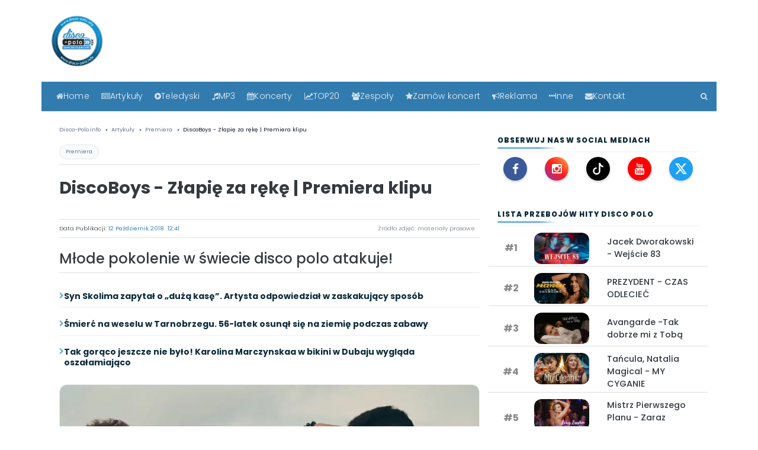

--- FILE ---
content_type: text/html; charset=UTF-8
request_url: https://disco-polo.info/discoboys-zlapie-za-reke-premiera-klipu
body_size: 22956
content:


<!DOCTYPE html>
<html lang="pl" style="scroll-padding-top: 4rem;">
<head>

  
<meta charset="utf-8">
<meta http-equiv="X-UA-Compatible" content="IE=edge">
<meta name="viewport" content="width=device-width, initial-scale=1">

<style>
  /* Bootstrap 3: ograniczenie migotania menu bez wycinania z layoutu (mniej CLS niż display:none) */
  .navbar-collapse { visibility: hidden; }
  .navbar-collapse.collapse.in { visibility: visible; }

  /* desktop: menu ma być widoczne */
  @media (min-width: 992px){
    .navbar-collapse { visibility: visible; }
  }

  .pagination { flex-wrap: wrap; row-gap: 12px; }
</style>


<script src="/js/jquery-3.6.0.min.js" defer></script>
<script src="/js/bootstrap.min.js" defer></script>


<meta name="robots" content="index, follow, max-image-preview:large">
<link rel="canonical" href="http://disco-polo.info/discoboys-zlapie-za-reke-premiera-klipu">

<!-- Fonty preload -->
<link rel="preload" href="/fonts/fontawesome-webfont.woff2?v=4.7.0" as="font" type="font/woff2" crossorigin="anonymous">
<link rel="preload" href="/fonts/poppins-v13-latin-ext_latin-300.woff2" as="font" type="font/woff2" crossorigin="anonymous">
<link rel="preload" href="/fonts/poppins-v13-latin-ext_latin-regular.woff2" as="font" type="font/woff2" crossorigin="anonymous">
<link rel="preload" href="/fonts/poppins-v13-latin-ext_latin-500.woff2" as="font" type="font/woff2" crossorigin="anonymous">
<link rel="preload" href="/fonts/poppins-v13-latin-ext_latin-600.woff2" as="font" type="font/woff2" crossorigin="anonymous">
<link rel="preload" href="/fonts/poppins-v13-latin-ext_latin-700.woff2" as="font" type="font/woff2" crossorigin="anonymous">
<link rel="preload" href="/fonts/poppins-v13-latin-ext_latin-italic.woff2" as="font" type="font/woff2" crossorigin="anonymous">
<link rel="preload" href="/fonts/poppins-v13-latin-ext_latin-800.woff2" as="font" type="font/woff2" crossorigin="anonymous">
<link rel="preload" href="/fonts/poppins-v13-latin-ext_latin-900.woff2" as="font" type="font/woff2" crossorigin="anonymous">
<link rel="preload" href="/fonts/poppins-v13-latin-ext_latin-700italic.woff2" as="font" type="font/woff2" crossorigin="anonymous">

<link rel="preload" href="/css/bootstrap.min.css" as="style">
<link rel="stylesheet" href="/css/bootstrap.min.css">

<link rel="preload" href="/css/font-awesome.min.css" as="style">
<link rel="stylesheet" href="/css/font-awesome.min.css">

<link rel="preload" href="/css/style.css" as="style">
<link rel="stylesheet" href="/css/style.css">

<meta name="google-site-verification" content="z6cMVpWOtQAqWNbFtnvibclYiHV560akmAoFcgXnDBw">
<meta name="google-site-verification" content="8tXcb9ChXRxFiHm4aqR9pMXFbCThSQj2WrOYvTYhR18">
<meta name="yandex-verification" content="340d0e5c9353ef2b">

<link rel="alternate" type="application/rss+xml" href="https://disco-polo.info/rss">
<link rel="alternate" type="application/rss+xml" href="https://disco-polo.info/rss2.xml">

<meta name="theme-color" content="#3f98d7">
<link rel="apple-touch-icon" sizes="180x180" href="/apple-touch-icon.png">
<link rel="icon" type="image/png" sizes="32x32" href="/favicon-32x32.png">
<link rel="icon" type="image/png" sizes="16x16" href="/favicon-16x16.png">

<!-- (opcjonalnie) preconnect do GA/GTM - jeśli używasz -->
<link rel="preconnect" href="https://www.google-analytics.com" crossorigin>
<link rel="preconnect" href="https://www.googletagmanager.com" crossorigin>

<script type="application/ld+json">
{
  "@context": "https://schema.org",
  "@type": "Organization",
  "name": "Disco-Polo.info",
  "url": "https://disco-polo.info",
  "logo": {
    "@type": "ImageObject",
    "url": "https://disco-polo.info/img/LogoDiscoPoloInfo.png",
    "width": "500",
    "height": "500"
  },
  "contactPoint": {
    "@type": "ContactPoint",
    "contactType": "customer service",
    "email": "discopoloinfo@gmail.com",
    "telephone": "+503949763"
  },
  "address": {
    "@type": "PostalAddress",
    "streetAddress": "Warszawska 144",
    "addressLocality": "Radom",
    "addressRegion": "Mazowieckie",
    "postalCode": "26-600",
    "addressCountry": "PL"
   },
  "sameAs": [
    "https://www.facebook.com/discoipolo",
    "https://www.twitter.com/discopoloinfo",
    "https://www.instagram.com/discopoloinfo"
  ]
}
</script>

<script type="application/ld+json">
{
  "@context": "https://schema.org",
  "@type": "WebSite",
  "url": "https://disco-polo.info/",
  "potentialAction": {
    "@type": "SearchAction",
    "target": "https://disco-polo.info/wyszukiwarka/?q={search_term_string}",
    "query-input": "required name=search_term_string"
  }
}
</script>

<!--[if lt IE 9]>
  <script src="https://oss.maxcdn.com/html5shiv/3.7.3/html5shiv.min.js" type="text/javascript" async></script>
  <script src="https://oss.maxcdn.com/respond/1.4.2/respond.min.js" type="text/javascript" async></script>
<![endif]-->

  <title>DiscoBoys - Złapię za rękę | Premiera klipu | Disco-Polo.info</title>
  <link rel="canonical" href="http://disco-polo.info/discoboys-zlapie-za-reke-premiera-klipu">

  <meta name="description" content="Młode pokolenie w świecie disco polo atakuje!">
  <meta name="author" content="Adam Begier">
  <meta name="viewport" content="width=device-width, initial-scale=1">

      <meta name="robots" content="index,follow,max-image-preview:large,max-snippet:-1,max-video-preview:-1">
  
  <!-- Open Graph -->
  <meta property="og:site_name" content="Disco-Polo.info">
  <meta property="og:type" content="article">
  <meta property="og:title" content="DiscoBoys - Złapię za rękę | Premiera klipu | Disco-Polo.info">
  <meta property="og:description" content="Młode pokolenie w świecie disco polo atakuje!">
  <meta property="og:url" content="http://disco-polo.info/discoboys-zlapie-za-reke-premiera-klipu">
  <meta property="og:image:width" content="1920">
  <meta property="og:image:height" content="1080">

      <meta property="article:section" content="Premiera">
  
  <meta property="article:published_time" content="2018-10-12T12:41:00+02:00">
  <meta property="article:modified_time" content="2018-10-12T12:41:00+02:00">
  <meta property="article:author" content="https://disco-polo.info/redakcja-disco-polo-info">

      <meta name="news_keywords" content="Discoboys,Złapię za rękę">
  
      <meta property="og:image" content="https://disco-polo.info/uploads/news/2018/10/discoboys-zlapie-za-reke-premiera-klipu-1539340105.jpg">
    <meta property="og:image:secure_url" content="https://disco-polo.info/uploads/news/2018/10/discoboys-zlapie-za-reke-premiera-klipu-1539340105.jpg">
    <meta name="twitter:image" content="https://disco-polo.info/uploads/news/2018/10/discoboys-zlapie-za-reke-premiera-klipu-1539340105.jpg">
  
  <meta property="article:tag" content="Discoboys">
<meta property="article:tag" content="Złapię za rękę">

  <!-- Twitter -->
  <meta name="twitter:card" content="summary_large_image">
  <meta name="twitter:title" content="DiscoBoys - Złapię za rękę | Premiera klipu">
  <meta name="twitter:description" content="Młode pokolenie w świecie disco polo atakuje!">

      <link rel="preload" as="image" href="https://disco-polo.info/uploads/news/2018/10/discoboys-zlapie-za-reke-premiera-klipu-1539340105.jpg.webp" type="image/webp" fetchpriority="high">
  
  <link rel="preconnect" href="https://www.google-analytics.com" crossorigin>
  <link rel="preconnect" href="https://www.googletagmanager.com" crossorigin>

    <script type="application/ld+json">
  {"@context":"https://schema.org","@graph":[{"@type":"Organization","@id":"https://disco-polo.info/#organization","name":"Disco-Polo.info","url":"https://disco-polo.info","logo":{"@type":"ImageObject","url":"https://disco-polo.info/img/LogoDiscoPoloInfo.png","width":500,"height":500}},{"@type":"WebSite","@id":"https://disco-polo.info/#website","url":"https://disco-polo.info","name":"Disco-Polo.info","publisher":{"@id":"https://disco-polo.info/#organization"}},{"@type":"WebPage","@id":"http://disco-polo.info/discoboys-zlapie-za-reke-premiera-klipu#webpage","url":"http://disco-polo.info/discoboys-zlapie-za-reke-premiera-klipu","name":"DiscoBoys - Złapię za rękę | Premiera klipu","isPartOf":{"@id":"https://disco-polo.info/#website"}},{"@type":"NewsArticle","@id":"http://disco-polo.info/discoboys-zlapie-za-reke-premiera-klipu#newsarticle","mainEntityOfPage":{"@id":"http://disco-polo.info/discoboys-zlapie-za-reke-premiera-klipu#webpage"},"headline":"DiscoBoys - Złapię za rękę | Premiera klipu","description":"Młode pokolenie w świecie disco polo atakuje!","articleBody":"","datePublished":"2018-10-12T12:41:00+02:00","dateModified":"2018-10-12T12:41:00+02:00","inLanguage":"pl","isAccessibleForFree":true,"articleSection":"Premiera","keywords":"Discoboys,Złapię za rękę","author":{"@type":"Person","name":"Adam Begier","url":"https://disco-polo.info/redakcja-disco-polo-info"},"publisher":{"@id":"https://disco-polo.info/#organization"},"image":{"@type":"ImageObject","url":"https://disco-polo.info/uploads/news/2018/10/discoboys-zlapie-za-reke-premiera-klipu-1539340105.jpg","width":1920,"height":1080}}]}  </script>

  <meta name="keywords" content="Discoboys,Złapię za rękę">

<style>
.teds-playbtn {
    width: 68px;
    height: 48px;
    position: absolute;
    cursor: pointer;
    transform: translate3d(-50%, -50%, 0);
    top: 60%;
    left: 58%;
    z-index: 1;
    background-color: transparent;
    background-image: url('data:image/svg+xml;utf8,<svg xmlns="http://www.w3.org/2000/svg" version="1.1" viewBox="0 0 68 48"><path fill="%23f00" fill-opacity="0.8" d="M66.52,7.74c-0.78-2.93-2.49-5.41-5.42-6.19C55.79,.13,34,0,34,0S12.21,.13,6.9,1.55 C3.97,2.33,2.27,4.81,1.48,7.74C0.06,13.05,0,24,0,24s0.06,10.95,1.48,16.26c0.78,2.93,2.49,5.41,5.42,6.19 C12.21,47.87,34,48,34,48s21.79-0.13,27.1-1.55c2.93-0.78,4.64-3.26,5.42-6.19C67.94,34.95,68,24,68,24S67.94,13.05,66.52,7.74z"></path><path d="M 45,24 27,14 27,34" fill="%23fff"></path></svg>');
    filter: grayscale(100%);
    transition: filter .1s cubic-bezier(0, 0, 0.2, 1);
    border: none;
}
lite-youtube {
    background-color: #000;
    position: relative;
    display: block;
    contain: content;
    background-position: center center;
    background-size: cover;
    cursor: pointer;
    max-width: 720px;
}

/* gradient */
lite-youtube::before {
    content: '';
    display: block;
    position: absolute;
    top: 0;
    background-image: url([data-uri]);
    background-position: top;
    background-repeat: repeat-x;
    height: 60px;
    padding-bottom: 50px;
    width: 100%;
    transition: all 0.2s cubic-bezier(0, 0, 0.2, 1);
}

/* responsive iframe with a 16:9 aspect ratio
    thanks https://css-tricks.com/responsive-iframes/
*/
lite-youtube::after {
    content: "";
    display: block;
    padding-bottom: calc(100% / (16 / 9));
}
lite-youtube > iframe {
    width: 100%;
    height: 100%;
    position: absolute;
    top: 0;
    left: 0;
    border: 0;
}

/* play button */
lite-youtube > .lty-playbtn {
    width: 68px;
    height: 48px;
    position: absolute;
    cursor: pointer;
    transform: translate3d(-50%, -50%, 0);
    top: 50%;
    left: 50%;
    z-index: 1;
    background-color: transparent;
    /* YT's actual play button svg */
    background-image: url('data:image/svg+xml;utf8,<svg xmlns="http://www.w3.org/2000/svg" version="1.1" viewBox="0 0 68 48"><path fill="%23f00" fill-opacity="0.8" d="M66.52,7.74c-0.78-2.93-2.49-5.41-5.42-6.19C55.79,.13,34,0,34,0S12.21,.13,6.9,1.55 C3.97,2.33,2.27,4.81,1.48,7.74C0.06,13.05,0,24,0,24s0.06,10.95,1.48,16.26c0.78,2.93,2.49,5.41,5.42,6.19 C12.21,47.87,34,48,34,48s21.79-0.13,27.1-1.55c2.93-0.78,4.64-3.26,5.42-6.19C67.94,34.95,68,24,68,24S67.94,13.05,66.52,7.74z"></path><path d="M 45,24 27,14 27,34" fill="%23fff"></path></svg>');
    filter: grayscale(100%);
    transition: filter .1s cubic-bezier(0, 0, 0.2, 1);
    border: none;
}

lite-youtube:hover > .lty-playbtn,
lite-youtube .lty-playbtn:focus {
    filter: none;
}

/* Post-click styles */
lite-youtube.lyt-activated {
    cursor: unset;
}
lite-youtube.lyt-activated::before,
lite-youtube.lyt-activated > .lty-playbtn {
    opacity: 0;
    pointer-events: none;
}

.lyt-visually-hidden {
    clip: rect(0 0 0 0);
    clip-path: inset(50%);
    height: 1px;
    overflow: hidden;
    position: absolute;
    white-space: nowrap;
    width: 1px;
  }
</style>

  <meta property="fb:app_id" content="175851496392263">
  <meta property="fb:pages" content="274585342593394">
  <meta property="article:publisher" content="https://www.facebook.com/discoipolo">
  <meta property="article:author" content="https://www.facebook.com/discoipolo">

</head>

<body>
<div class="container-fluid pb-4">
        
        
    </div>

     <!-- header -->

    <div class="container">
        <div class="row">
            <div class="col-lg-2 col-5" style="min-width: 90px; min-height: 90px;">
                <a href="index.php" title="Disco-polo.info ">
                    <picture>
      <source srcset="/img/logo_300.png.webp" type="image/webp">
      <source srcset="/img/logo_300.png" type="image/jpeg"> 
      <img src="/img/logo_300.png" alt="Disco-Polo.info" style="width:90px;height:90px;"itemprop="logo">
    </picture>
                    </a>
            </div>

            <div class="col-lg-5 col-7 pt-4">
                <div class="d-flex ml-auto w-75">
                    <form>
                   
                    </form>
                </div>
            </div>

            <!--<div class="col-lg-5 col-12 text-sm-right text-center pt-3 ">
            <a href="https://www.facebook.com/discoipolo/" title="FaceBook"><rel="nofollow" class="mr-2 text-muted"><i id="social-fb" class="fa fa-facebook-square fa-2x social"></i></a>
            <a href="https://www.instagram.com/discopoloinfo/" title="Instagram"><rel="nofollow" class="mr-2 text-muted"><i id="social-fb" class="fa fa-instagram fa-2x social"></i></a>   
            <a href="https://www.youtube.com/channel/UChJnRrbiD4Dzz_pCmMXCNdQ?sub_confirmation=1" title="YouTube"><rel="nofollow" class="mr-2 text-muted"><i id="social-fb" class="fa fa-youtube-square fa-2x social"></i></a>

<a href="alertdiscopolo24"  class="mr-2  text-danger" title="zgłoś błąd"><i id="social-em" class="fa fa-exclamation-triangle fa-2x social"></i></a>
            
                        </div>-->
        </div>

     <!-- koniec header -->
	 

<a href="#main" class="skip-link">Przejdź do treści</a>

<main id="main" role="main"><!-- nawigacja -->
<div class="row clearfix">
  <div class="container-fluid mt-4 niebieski-bg sticky-top portal-nav">
    <div class="container">
      <div class="row">
        <nav class="navbar navbar-expand-lg navbar-dark w-100 portal-navbar">

          <!-- MOBILE TOP BAR -->
          <div class="d-flex d-lg-none w-100 align-items-center justify-content-between portal-mobilebar">
            <a class="portal-burger"
               href="#"
               data-toggle="collapse"
               data-target="#main_nav"
               aria-label="Otwórz menu">
              <span class="fa fa-bars"></span>
              <span class="portal-burger-text">Menu</span>
            </a>

<!-- MOBILE QUICK ACTIONS -->
<div class="portal-mobile-actions d-lg-none">

<a href="/artykuly" class="mnav-btn">
  <i class="fa fa-newspaper-o"></i><span class="mnav-label" data-short="ART">Artykuły</span>
</a>

<a href="/teledyski" class="mnav-btn">
  <i class="fa fa-play-circle"></i><span class="mnav-label" data-short="TV">Teledyski</span>
</a>

<a href="/top20" class="mnav-btn">
  <i class="fa fa-line-chart"></i><span class="mnav-label" data-short="TOP">TOP20</span>
</a>

<a href="/szukaj" class="mnav-btn">
  <i class="fa fa-search"></i><span class="mnav-label" data-short="SZUK">Szukaj</span>
</a>

</div>




          </div>

          <!-- DESKTOP MENU -->
          <div class="collapse navbar-collapse w-100" id="main_nav">
            <ul class="navbar-nav portal-menu">

              <li class="nav-item">
                <a class="nav-link" href="/" title="Główna strona">
                  <i class="fa fa-home"></i> Home
                </a>
              </li>

              <li class="nav-item dropdown">
                <a class="nav-link dropdown-toggle" href="/artykuly" data-toggle="dropdown">
                  <i class="fa fa-newspaper-o"></i> Artykuły
                </a>
                <ul class="dropdown-menu">
                  <li><a href="/artykuly" class="dropdown-item">Wszystkie</a></li>
                  <li><a href="/artykuly/koncert" class="dropdown-item">Koncert</a></li><li><a href="/artykuly/o-gwiazdach" class="dropdown-item">O Gwiazdach</a></li><li><a href="/artykuly/o-tym-sie-mowi" class="dropdown-item">O tym się mówi</a></li><li><a href="/artykuly/premiera" class="dropdown-item">Premiera</a></li><li><a href="/artykuly/plyta" class="dropdown-item">Płyta</a></li><li><a href="/artykuly/telewizja" class="dropdown-item">Telewizja</a></li><li><a href="/artykuly/wywiad" class="dropdown-item">Wywiad</a></li><li><a href="/artykuly/zapowiedz" class="dropdown-item">Zapowiedź</a></li><li><a href="/artykuly/zycie-gwiazd" class="dropdown-item">Życie gwiazd</a></li>                </ul>
              </li>

              <li class="nav-item dropdown">
                <a class="nav-link dropdown-toggle" href="/teledyski" data-toggle="dropdown">
                  <i class="fa fa-play-circle"></i> Teledyski
                </a>
                <ul class="dropdown-menu">
                  <li><a href="/teledyski" class="dropdown-item">Wszystkie</a></li>
                  <li><a href="/teledyski/disco-polo" class="dropdown-item">Disco polo</a></li><li><a href="/teledyski/playlista" class="dropdown-item">Playlista</a></li><li><a href="/teledyski/szlagiery-slaskie" class="dropdown-item">Szlagiery śląskie</a></li><li><a href="/teledyski/weselne" class="dropdown-item">Weselne</a></li><li><a href="/teledyski/zapowiedzi" class="dropdown-item">Zapowiedzi</a></li>                </ul>
              </li>

              <li class="nav-item"><a class="nav-link" href="/legalne-mp3"><i class="fa fa-music"></i> MP3</a></li>
              <li class="nav-item"><a class="nav-link" href="/artykuly/koncert"><i class="fa fa-calendar"></i> Koncerty</a></li>

              <li class="nav-item dropdown">
                <a class="nav-link dropdown-toggle" href="#" data-toggle="dropdown">
                  <i class="fa fa-line-chart"></i> TOP20
                </a>
                <ul class="dropdown-menu">
                  <li><a class="dropdown-item" href="/top20">TOP20 teledysków - 7 dni</a></li>
                  <li><a class="dropdown-item" href="/top20miesiaca">TOP20 teledysków - 30 dni</a></li>
                  <li><a class="dropdown-item" href="/top20all">TOP20 teledysków - wszechczasów</a></li>
                  <li><a class="dropdown-item" href="/top20news">TOP20 artykułów - 7 dni</a></li>
                  <li><a class="dropdown-item" href="/top20newsmiesiaca">TOP20 artykułów - 30 dni</a></li>
                  <li><a class="dropdown-item" href="/top20newsall">TOP20 artykułów - wszechczasów</a></li>
                </ul>
              </li>

              <li class="nav-item"><a class="nav-link" href="/zespoly"><i class="fa fa-users"></i> Zespoły</a></li>

              <li class="nav-item dropdown">
                <a class="nav-link dropdown-toggle" href="#" data-toggle="dropdown">
                  <i class="fa fa-star"></i> Zamów koncert
                </a>
                <ul class="dropdown-menu">
                  <li><a class="dropdown-item" href="/strona/zamow-koncert">Gwiazd disco polo</a></li>
                  <li><a class="dropdown-item" href="/koncert-zagranicznej-gwiazdy">Zagranicznych gwiazd</a></li>
                </ul>
              </li>

              <li class="nav-item"><a class="nav-link" href="/oferta-reklamowa-dla-zespolow"><i class="fa fa-bullhorn"></i> Reklama</a></li>

              <li class="nav-item dropdown">
                <a class="nav-link dropdown-toggle" href="#" data-toggle="dropdown">
                  <i class="fa fa-ellipsis-h"></i> Inne
                </a>
                <ul class="dropdown-menu">
                  <li><a class="dropdown-item" href="/o-nas">O nas</a></li>
                  <li><a class="dropdown-item" href="/regulamin">Regulamin</a></li>
                  <li><a class="dropdown-item" href="/rodo">RODO</a></li>
                  <li><a class="dropdown-item" href="/partnerzy">Partnerzy</a></li>
                  <li><a class="dropdown-item" href="/radio-disco-polo">Radio disco polo</a></li>
                  <li><a class="dropdown-item" href="/skladanki-disco-polo">Składanki disco polo</a></li>
                  <li><a class="dropdown-item" href="/materialy-reklamowe">Materiały reklamowe</a></li>
                  <li><a class="dropdown-item" href="/oferta-reklamowa-dla-zespolow">Oferta dla zespołów</a></li>
                  <li><a class="dropdown-item" href="/oferta-reklamowa-dla-klubow">Oferta dla klubów</a></li>
                </ul>
              </li>

              <li class="nav-item"><a class="nav-link" href="/kontakt"><i class="fa fa-envelope"></i> Kontakt</a></li>

              <li class="nav-item portal-search">
                <a class="nav-link" href="/szukaj" aria-label="Szukaj"><i class="fa fa-search"></i></a>
              </li>

            </ul>
          </div>

        </nav>
      </div>
    </div>
  </div>
</div>
<!-- koniec nawigacja -->

<div class="container mt-2 mb-4">
  <div class="row">
    <div class="col-lg-8 col-12">


<!-- BREADCRUMB -->
<div class="w-100 mt-3 font7 text-muted mb-3">
  <nav aria-label="breadcrumb">
    <ol class="breadcrumb bg-white text-muted p-0 m-0" itemscope itemtype="https://schema.org/BreadcrumbList">
      <li itemprop="itemListElement" itemscope itemtype="https://schema.org/ListItem" class="breadcrumb-item">
        <a itemprop="item" href="/index.php" class="text-muted"><span itemprop="name">Disco-Polo.info</span></a>
        <meta itemprop="position" content="1">
      </li>
      <li itemprop="itemListElement" itemscope itemtype="https://schema.org/ListItem" class="breadcrumb-item">
        <a itemprop="item" href="/artykuly" class="text-muted"><span itemprop="name">Artykuły</span></a>
        <meta itemprop="position" content="2">
      </li>

            <li itemprop="itemListElement" itemscope itemtype="https://schema.org/ListItem" class="breadcrumb-item">
        <a itemprop="item" href="/artykuly/premiera" class="text-muted"><span itemprop="name">Premiera</span></a>
        <meta itemprop="position" content="3">
      </li>
      
      <li itemprop="itemListElement" itemscope itemtype="https://schema.org/ListItem" class="breadcrumb-item active" aria-current="page">
        <span itemprop="name">DiscoBoys - Złapię za rękę | Premiera klipu</span>
        <meta itemprop="item" content="http://disco-polo.info/discoboys-zlapie-za-reke-premiera-klipu">
        <meta itemprop="position" content="4">
      </li>
    </ol>
  </nav>
</div>

<div class="news-cat border-bottom border-muted mb-2 pb-2">
  <a href="/artykuly/premiera" class="cat-chip">Premiera</a>
</div>

<h1 class="article-title">DiscoBoys - Złapię za rękę | Premiera klipu</h1>
<br>

<!-- autor i data -->
<div class="py-1 mt-1 font-weight-light font6 border-top border-bottom border-muted" style="display:flex;justify-content:space-between;align-items:center;margin-bottom:20px;">
  <span class="text-dark font-weight-light">
   Data Publikacji:
<strong style="color:#317baf;">
  <time datetime="2018-10-12T12:41:00+02:00">
    12&nbsp;Październik&nbsp;2018&nbsp; 12:41  </time>
</strong>
  </span>
  <div class="text-muted text-right font9 px-2 py-1">
    Źródło zdjęć: materiały prasowe   </div>
</div>

<!-- lead -->
<div class="border-bottom border-muted">
  <p class="font-weight-bolder h4 lineh-3 text-dark mt-2" style="text-align:left;">
    Młode pokolenie w świecie disco polo atakuje!  </p>
</div>

<ol class="dp-mini-list"><li><span class="fa fa-chevron-right" aria-hidden="true"></span> <a href="/syn-skolima-zapytal-o-duza-kase-artysta-odpowiedzial-w-zaskakujacy-sposob" title="Syn Skolima zapytał o „dużą kasę”. Artysta odpowiedział w zaskakujący sposób">Syn Skolima zapytał o „dużą kasę”. Artysta odpowiedział w zaskakujący sposób</a></li><li><span class="fa fa-chevron-right" aria-hidden="true"></span> <a href="/smierc-na-weselu-w-tarnobrzegu-56-latek-osunal-sie-na-ziemie-podczas-zabawy" title="Śmierć na weselu w Tarnobrzegu. 56-latek osunął się na ziemię podczas zabawy">Śmierć na weselu w Tarnobrzegu. 56-latek osunął się na ziemię podczas zabawy</a></li><li><span class="fa fa-chevron-right" aria-hidden="true"></span> <a href="/tak-goraco-jeszcze-nie-bylo-karolina-marczynskaa-w-bikini-z-dubaju-wyglada-oszalamiajaco" title="Tak gorąco jeszcze nie było! Karolina Marczynskaa w bikini w Dubaju wygląda oszałamiająco">Tak gorąco jeszcze nie było! Karolina Marczynskaa w bikini w Dubaju wygląda oszałamiająco</a></li></ol>
<!-- foto glowne -->
<div class="miniatura2 mt-3 hero-news-image">
  <div class="foto">
    
<picture>
  <source srcset="/uploads/news/2018/10/discoboys-zlapie-za-reke-premiera-klipu-1539340105.jpg.webp" type="image/webp" loading="lazy">
  <source srcset="/uploads/news/2018/10/discoboys-zlapie-za-reke-premiera-klipu-1539340105.jpg" type="image/jpeg" loading="lazy">
  <img src="/uploads/news/2018/10/discoboys-zlapie-za-reke-premiera-klipu-1539340105.jpg" alt="DiscoBoys - Złapię za rękę | Premiera klipu" class="" loading="lazy">
</picture>

  </div>
</div>
<div class="border-bottom border-muted my-3"></div>

<div style="border-top:2px solid #317baf;margin:0;padding:0;position:relative;"></div>

<ol class="dp-mini-list"><li><span class="fa fa-chevron-right" aria-hidden="true"></span> <a href="/kim-jest-morales-i-dlaczego-jego-nie-na-siano-stalo-sie-viralem-w-disco-polo" title="Kim jest zespół Morales i dlaczego jego „Nie na siano” stało się viralem w disco polo">Kim jest zespół Morales i dlaczego jego „Nie na siano” stało się viralem w disco polo</a></li><li><span class="fa fa-chevron-right" aria-hidden="true"></span> <a href="/playboys-wracaja-z-poteznym-brzmieniem-zatanczymy-densa-w-nowej-wersji" title="Playboys wracają z potężnym brzmieniem! „Zatańczymy Densa” w nowej wersji">Playboys wracają z potężnym brzmieniem! „Zatańczymy Densa” w nowej wersji</a></li><li><span class="fa fa-chevron-right" aria-hidden="true"></span> <a href="/nowa-piosenka-musicloft-chili-chili-love-juz-dostepna" title="Nowa piosenka Musicloft „Chili Chili Love” już dostępna">Nowa piosenka Musicloft „Chili Chili Love” już dostępna</a></li></ol>
<div class="container text-center">
  <div id="ad-header2">
    <span class="font6 text-muted">Reklama</span>
    <ins class="adsbygoogle" style="display:block" data-ad-client="ca-pub-6607669141181734" data-ad-slot="3563939868" data-ad-format="auto" data-full-width-responsive="true"></ins>
    <script>(adsbygoogle = window.adsbygoogle || []).push({});</script>
  </div>
</div>


<div style="text-align: justify!important;" class="tresc">

  <div class="font-weight-normal lineh-3 text-dark mt-4 text-justify" style="text-align: justify!important;">
    <div class="dp-article-body">
<p>Grupa DiscoBoys przygotowała nie lada gratkę dla wszystkich fanów muzyki disco polo. Od dziś w naszym serwisie możecie oglądać teledysk do <strong>premierowej piosenki pt. "Załapię za rękę".</strong></p>

<p></p><div style="border-top: 2px solid #317baf; margin: 0; padding: 0; position: relative;">
      <div style="display: inline-block; background-color: #317baf; color: white; font-weight: bold; padding: 0px 5px; font-size: 12px; line-height: 1; position: relative; top: -12px;">
          Przeczytaj także:
      </div>
    </div>
    <b style="margin-top: -8px; display: inline-block;">
      <a href="/burza-po-sylwestrze-telewizji-republika-jedni-zachwyceni-inni-ostro-krytykuja-koncert" title="Burza po sylwestrze Telewizji Republika. Jedni zachwyceni, inni ostro krytykują koncert [OPINIE]" class="niebieski-text">Burza po sylwestrze Telewizji Republika. Jedni zachwyceni, inni ostro krytykują koncert [OPINIE]</a>
    </b>
    <div style="border-top: 2px solid #317baf; margin: 10px 0;"></div>

<p>Dynamiczna propozycja, która ma szansę namieszać na rynku muzycznym. Ciekawa fabuła teledysku oraz aktor znany z innych teledysków disco polo Sebastian Kowalczyk.</p>

<p><strong>Zobaczcie nowość pt. "Złapię za rękę".</strong></p>

<p></p><div class="ad-social">
  <div class="ad-social__label">Reklama</div>
  <ins class="adsbygoogle" style="display:block" data-ad-client="ca-pub-6607669141181734" data-ad-slot="3563939868" data-ad-format="auto" data-full-width-responsive="true"></ins>
  <script>(adsbygoogle = window.adsbygoogle || []).push({});</script>
</div><div class="embed-responsive embed-responsive-16by9">
      <iframe data-src="https://www.youtube.com/embed/w6rvRlA9x7A" class="embed-responsive-item dp-yt" allow="accelerometer; autoplay; clipboard-write; encrypted-media; gyroscope; picture-in-picture; web-share" allowfullscreen loading="lazy" referrerpolicy="strict-origin-when-cross-origin"></iframe>
    </div>
    </div>
  </div>
</div>


<!-- autor / data + social -->
<div class="meta-bar">
  <div class="meta-bar__left">
    <span class="meta-bar__label">Źródło:</span> <strong>Disco-Polo.info</strong><br>
    <span class="meta-bar__label">Autor:</span>
    <strong><a href="/redakcja-disco-polo-info" class="meta-bar__author">Adam Begier</a></strong><br>
    <span class="meta-bar__label">Data publikacji:</span> 12&nbsp;Październik&nbsp;2018&nbsp; 12:41  </div>

  <div class="meta-bar__right" aria-label="Obserwuj Disco-Polo.info">
    <span class="meta-bar__follow">Obserwuj nas</span>
    <a href="https://news.google.com/publications/CAAiENacd2QLqa7u7Q1QdalUoSwqFAgKIhDWnHdkC6mu7u0NUHWpVKEs?ceid=PL:pl&oc=3&hl=pl&gl=PL" target="_blank" rel="nofollow" aria-label="Google News">
      <img src="/uploads/google.webp" alt="Google News" loading="lazy">
    </a>
    <a href="https://www.facebook.com/discoipolo/" target="_blank" rel="nofollow" aria-label="Facebook">
      <img src="/uploads/facebook.webp" alt="Facebook" loading="lazy">
    </a>
    <a href="https://www.instagram.com/discopoloinfo/" target="_blank" rel="nofollow" aria-label="Instagram">
      <img src="/uploads/instagram.webp" alt="Instagram" loading="lazy">
    </a>
    <a href="https://www.youtube.com/channel/UChJnRrbiD4Dzz_pCmMXCNdQ?sub_confirmation=1" target="_blank" rel="nofollow" aria-label="YouTube">
      <img src="/uploads/youtube.webp" alt="YouTube" loading="lazy">
    </a>
    <a href="https://www.tiktok.com/@discopoloinfo" target="_blank" rel="nofollow" aria-label="TikTok">
      <img src="/uploads/tiktok.webp" alt="TikTok" loading="lazy">
    </a>
  </div>
</div>

<!-- Follow Premium: Google News + Instagram -->
<div class="follow-premium">

  <a href="https://news.google.com/publications/CAAiENacd2QLqa7u7Q1QdalUoSwqFAgKIhDWnHdkC6mu7u0NUHWpVKEs?ceid=PL:pl&oc=3"
     target="_blank" rel="nofollow"
     class="follow-premium__item"
     aria-label="Subskrybuj Disco-Polo.info w Google News">

    <img src="/uploads/google-news.webp"
         alt="Google News Disco-Polo.info"
         loading="lazy"
         class="follow-premium__icon">

    <div class="follow-premium__content">
      <span class="follow-premium__label">Google News</span>
      <span class="follow-premium__title">Subskrybuj za darmo i miej newsy disco polo jako pierwszy</span>
      <span class="follow-premium__hint">Powiadomienia o premierach i najważniejszych tematach</span>
    </div>

    <span class="follow-premium__cta">Obserwuj</span>
  </a>

  <a href="https://www.instagram.com/discopoloinfo/"
     target="_blank" rel="nofollow"
     class="follow-premium__item"
     aria-label="Obserwuj Disco-Polo.info na Instagramie">

    <img src="/uploads/instagram.webp"
         alt="Instagram Disco-Polo.info"
         loading="lazy"
         class="follow-premium__icon">

    <div class="follow-premium__content">
      <span class="follow-premium__label">Instagram</span>
      <span class="follow-premium__title">Kulisy, relacje i materiały zza sceny</span>
      <span class="follow-premium__hint">Krótkie wideo, backstage i zdjęcia z gwiazdami</span>
    </div>

    <span class="follow-premium__cta">Obserwuj</span>
  </a>

</div>

<!-- Polecamy - Sekcja z banerami -->
<div style="text-align: center; padding: 20px; background-color: #f9f9f9; border-radius: 10px; box-shadow: 0 4px 8px rgba(0, 0, 0, 0.1); margin: 20px auto; max-width: 400px;">
  <p style="font-size: 1.2rem; color: #317baf; font-weight: bold; margin-bottom: 15px;">Polecamy</p>

  <div class="baner-container" style="border: 2px solid #e0e0e0; border-radius: 10px; overflow: hidden; transition: transform 0.3s ease;">
    <a href="https://www.youtube.com/watch?v=nk7rMoO_WBE" rel="nofollow" target="_blank" style="text-decoration: none;">
      <img src="https://disco-polo.info/uploads/moralesnienasiano.webp" alt="MORALES - NIE NA SIANO" loading="lazy" style="width: 100%; height: auto; display: block;">
    </a>
  </div>
</div>

<!-- tags -->
<div class="tags-container pt-1 pb-0">
  <strong class="tags-heading">Znajdź więcej informacji:</strong>
  <div class="tags-list">
          <a href="/tag/discoboys" rel="tag" class="tag-item">discoboys</a>
          <a href="/tag/zlapie-za-reke" rel="tag" class="tag-item">złapię za rękę</a>
      </div>
</div>

<div style="border-top:2px solid #317baf;margin:0;padding:0;position:relative;">
  <div style="display:inline-block;background-color:#317baf;color:white;font-weight:bold;padding:0 5px;font-size:16px;line-height:1;position:relative;top:-6px;">
    Przeczytaj również:
  </div>
</div><ol><li style="line-height:1.4;margin-bottom:10px;list-style:none;display:flex;align-items:center;padding:5px;border-bottom:1px solid #e0e0e0;">
      <span class="fa fa-chevron-right mr-2" style="color:#317baf;"></span>
      <a href="/jacek-dworakowski-i-jego-wejscie-83-przenosza-sluchaczy-do-lat-80-w-wyjatkowym-stylu" title="Jacek Dworakowski i jego &quot;Wejście 83&quot; przenoszą słuchaczy do lat 80 w wyjątkowym stylu" class="niebieski-text link-hover" style="font-size:16px;font-weight:500;">Jacek Dworakowski i jego &quot;Wejście 83&quot; przenoszą słuchaczy do lat 80 w wyjątkowym stylu</a>
    </li><li style="line-height:1.4;margin-bottom:10px;list-style:none;display:flex;align-items:center;padding:5px;border-bottom:1px solid #e0e0e0;">
      <span class="fa fa-chevron-right mr-2" style="color:#317baf;"></span>
      <a href="/marcin-miller-ujawnia-prawde-o-jestes-szalona---padly-mocne-slowa-o-kradziezy" title="Marcin Miller ujawnia prawdę o &quot;Jesteś szalona&quot; - padły mocne słowa o kradzieży" class="niebieski-text link-hover" style="font-size:16px;font-weight:500;">Marcin Miller ujawnia prawdę o &quot;Jesteś szalona&quot; - padły mocne słowa o kradzieży</a>
    </li><li style="line-height:1.4;margin-bottom:10px;list-style:none;display:flex;align-items:center;padding:5px;border-bottom:1px solid #e0e0e0;">
      <span class="fa fa-chevron-right mr-2" style="color:#317baf;"></span>
      <a href="/alexa-fonzy-w-programie-disco-star-to-przyszlosc-muzyki-disco-polo" title="Alexa &amp; Fonzy w programie Disco Star! To przyszłość muzyki disco polo?" class="niebieski-text link-hover" style="font-size:16px;font-weight:500;">Alexa &amp; Fonzy w programie Disco Star! To przyszłość muzyki disco polo?</a>
    </li><li style="line-height:1.4;margin-bottom:10px;list-style:none;display:flex;align-items:center;padding:5px;border-bottom:1px solid #e0e0e0;">
      <span class="fa fa-chevron-right mr-2" style="color:#317baf;"></span>
      <a href="/co-uslyszala-elwira-mejk-od-lekarza-znalazla-sie-pani-w-tym-jednym-procencie" title="Co usłyszała Elwira Mejk od lekarza? „Znalazła się pani w tym jednym procencie”" class="niebieski-text link-hover" style="font-size:16px;font-weight:500;">Co usłyszała Elwira Mejk od lekarza? „Znalazła się pani w tym jednym procencie”</a>
    </li></ol>
    </div><!-- /col-lg-8 -->

    <div class="col-lg-4 col-12">
            

      <!-- najnowsze wiadomosci blok-->
<!--
<div class="border-bottom border-zolty border3 mb-2 mt-4">
                <div class="d-sm-inline-flex d-flex bg-zolty text-white px-3 py-2 font-weight-bolder h7">Ostatnio dodane</div>
            </div>
    <div class="pr-2">
            <ul class="nolist p-0 pl-2 przycinaj pr-3">
            
            <li class="font-weight-bolder py-1 px-1 font9 border-bottom border-light pr-3">
            
            <a href="/gdzie-zagraja-topky-w-2026-roku-mamy-liste-koncertow" class="text-dark">Gdzie zagrają Topky w 2026 roku? Mamy listę koncertów</a></li>
            
            <li class="font-weight-bolder py-1 px-1 font9 border-bottom border-light pr-3">
            
            <a href="/kto-wystapi-w-trzecim-odcinku-disco-star-znamy-liste-uczestnikow" class="text-dark">Kto wystąpi w 3. odcinku „Disco Star”? Znamy listę uczestników! </a></li>
            
            <li class="font-weight-bolder py-1 px-1 font9 border-bottom border-light pr-3">
            
            <a href="/jesika-pokazala-odwazna-fotografie-wokalistka-disco-polo-wyglada-olsniewajaco" class="text-dark">Jesika pokazała odważną fotografię. Wokalistka disco polo wygląda olśniewająco</a></li>
            
            <li class="font-weight-bolder py-1 px-1 font9 border-bottom border-light pr-3">
            
            <a href="/tomaszdiscomusic-ujawnia-szczegoly-nadchodzacej-premiery-ta-noc-bedzie-dla-nas" class="text-dark">TomaszDiscoMusic ujawnia szczegóły nadchodzącej premiery „Ta noc będzie dla nas”</a></li>
            
            <li class="font-weight-bolder py-1 px-1 font9 border-bottom border-light pr-3">
            
            <a href="/mateuniooo-i-kinga-zdybel-prezentuja-balladowa-wersje-utworu-tylko-ty-premiera" class="text-dark">Mateuniooo i Kinga Zdybel prezentują balladową wersję utworu "Tylko Ty". Premiera</a></li>
            
            <li class="font-weight-bolder py-1 px-1 font9 border-bottom border-light pr-3">
            
            <a href="/marcin-miller-nie-kryl-lez-trzeci-odcinek-disco-star-w-polsacie-zobacz-jako-pierwszy" class="text-dark">Marcin Miller popłakał się ze wzruszenia. Trzeci odcinek "Disco Star" w Polsacie! Zobacz jako pierwszy!</a></li>
            
            <li class="font-weight-bolder py-1 px-1 font9 border-bottom border-light pr-3">
            
            <a href="/policja-wezwana-do-aniaamy-co-sie-stalo-u-uczestniczki-disco-star" class="text-dark">Policja wezwana do AniaAmy! Co się stało u uczestniczki Disco Star?! </a></li>
            
            <li class="font-weight-bolder py-1 px-1 font9 border-bottom border-light pr-3">
            
            <a href="/playboys-wracaja-z-poteznym-brzmieniem-zatanczymy-densa-w-nowej-wersji" class="text-dark">Playboys wracają z potężnym brzmieniem! „Zatańczymy Densa” w nowej wersji</a></li>
            
            <li class="font-weight-bolder py-1 px-1 font9 border-bottom border-light pr-3">
            
            <a href="/magda-narozna-i-piekni-i-mlodzi-na-studniowkach-tak-wygladala-zabawa-w-ostrolece-i-lomzy" class="text-dark">Magda Narożna i Piękni i Młodzi na studniówkach? Tak wyglądała zabawa w Ostrołęce i Łomży</a></li>
            
            <li class="font-weight-bolder py-1 px-1 font9 border-bottom border-light pr-3">
            
            <a href="/tak-goraco-jeszcze-nie-bylo-karolina-marczynskaa-w-bikini-z-dubaju-wyglada-oszalamiajaco" class="text-dark">Tak gorąco jeszcze nie było! Karolina Marczynskaa w bikini w Dubaju wygląda oszałamiająco</a></li>
            
            <li class="font-weight-bolder py-1 px-1 font9 border-bottom border-light pr-3">
            
            <a href="/roksana-skynova-i-jej-nowy-singiel-amor-de-fuego-przedpremiera" class="text-dark">Roksana Skynova i jej nowy singiel "Amor de Fuego"! Przedpremiera! </a></li>
            
            <li class="font-weight-bolder py-1 px-1 font9 border-bottom border-light pr-3">
            
            <a href="/extazy-na-studniowkach-2026-popularny-zespol-disco-polo-kroluje-na-balach-maturalnych" class="text-dark">Extazy na studniówkach 2026. Popularny zespół disco polo króluje na balach maturalnych</a></li>
            
            <li class="font-weight-bolder py-1 px-1 font9 border-bottom border-light pr-3">
            
            <a href="/justyna-lubas-folkshow-prezentuje-singiel-amor---folkowa-propozycja-idealna-na-walentynki" class="text-dark">Justyna Lubas FolkShow prezentuje singiel "Amor" – folkowa propozycja idealna na walentynki</a></li>
            
            <li class="font-weight-bolder py-1 px-1 font9 border-bottom border-light pr-3">
            
            <a href="/long-junior-na-wielkiej-krokwi-w-zakopanem-co-tam-robili-artysci-disco-polo" class="text-dark">Long & Junior na Wielkiej Krokwi w Zakopanem. Co tam robili artyści disco polo</a></li>
            
            <li class="font-weight-bolder py-1 px-1 font9 border-bottom border-light pr-3">
            
            <a href="/pudzian-band-i-medusa-prezentuja-nowy-utwor-tango" class="text-dark">Pudzian Band i Medusa prezentują nowy utwór „Tango”</a></li>
            
            <li class="font-weight-bolder py-1 px-1 font9 border-bottom border-light pr-3">
            
            <a href="/syn-skolima-zapytal-o-duza-kase-artysta-odpowiedzial-w-zaskakujacy-sposob" class="text-dark">Syn Skolima zapytał o „dużą kasę”. Artysta odpowiedział w zaskakujący sposób</a></li>
            
            <li class="font-weight-bolder py-1 px-1 font9 border-bottom border-light pr-3">
            
            <a href="/nowa-piosenka-musicloft-chili-chili-love-juz-dostepna" class="text-dark">Nowa piosenka Musicloft „Chili Chili Love” już dostępna</a></li>
            
            <li class="font-weight-bolder py-1 px-1 font9 border-bottom border-light pr-3">
            
            <a href="/polnaga-etna-morsuje-w-sniegu-wokalistka-disco-polo-rozgrzala-internet-swoim-filmem" class="text-dark">Półnaga Etna morsuje w śniegu! Wokalistka disco polo rozgrzała internet swoim filmem</a></li>
            
            <li class="font-weight-bolder py-1 px-1 font9 border-bottom border-light pr-3">
            
            <a href="/bartii-szykuje-nowosc-oczy-czarne-zobacz-przedpremiere" class="text-dark">Bartii szykuje nowość „Oczy czarne”! Zobacz przedpremierę! </a></li>
            
            <li class="font-weight-bolder py-1 px-1 font9 border-bottom border-light pr-3">
            
            <a href="/smierc-na-weselu-w-tarnobrzegu-56-latek-osunal-sie-na-ziemie-podczas-zabawy" class="text-dark">Śmierć na weselu w Tarnobrzegu. 56-latek osunął się na ziemię podczas zabawy</a></li>
            
            <li class="font-weight-bolder py-1 px-1 font9 border-bottom border-light pr-3">
            
            <a href="/goraca-nowosc-midix-nagral-co-zrobic-mam-to-klasyczne-disco-polo" class="text-dark">Gorąca nowość! Midix nagrał „Co zrobić mam”! To klasyczne disco polo</a></li>
            
            <li class="font-weight-bolder py-1 px-1 font9 border-bottom border-light pr-3">
            
            <a href="/kto-zachwycil-jury-w-drugim-odcinku-disco-star-widzowie-byli-pod-wrazeniem" class="text-dark">Kto zachwycił jury w drugim odcinku „Disco Star”? Widzowie byli pod wrażeniem</a></li>
            
            <li class="font-weight-bolder py-1 px-1 font9 border-bottom border-light pr-3">
            
            <a href="/taneczny-spodek-2026---tylko-300-biletow-zostalo-na-wyjatkowe-wydarzenie-w-katowicach" class="text-dark">Taneczny Spodek 2026 – tylko 300 biletów zostało na wyjątkowe wydarzenie w Katowicach</a></li>
            
            <li class="font-weight-bolder py-1 px-1 font9 border-bottom border-light pr-3">
            
            <a href="/polnaga-magda-narozna-na-sniegu---internet-rozgrzal-sie-do-czerwonosci" class="text-dark">Półnaga Magda Narożna na śniegu – internet rozgrzał się do czerwoności</a></li>
                        </ul></div>-->
			
			


            <!-- popularny news-->
      <div class="dp-strip mt-3">
  <div class="dp-strip-left">
    <span class="dp-strip-title">Obserwuj nas w social mediach</span>
  </div>
</div>

<div class="row justify-content-center g-1">
  <div class="col-auto py-2">
    <a href="https://www.facebook.com/discoipolo"
       title="Facebook Disco-Polo.info"
       aria-label="Facebook Disco-Polo.info"
       class="social-circle facebook-circle"
       target="_blank"
       rel="nofollow noopener noreferrer">
      <i class="fa fa-facebook" aria-hidden="true"></i>
    </a>
  </div>

  <div class="col-auto py-2">
    <a href="https://instagram.com/discopoloinfo"
       title="Instagram Disco-Polo.info"
       aria-label="Instagram Disco-Polo.info"
       class="social-circle instagram-circle"
       target="_blank"
       rel="nofollow noopener noreferrer">
      <i class="fa fa-instagram" aria-hidden="true"></i>
    </a>
  </div>

  <div class="col-auto py-2">
    <a href="https://www.tiktok.com/@discopoloinfo"
       title="TikTok Disco-Polo.info"
       aria-label="TikTok Disco-Polo.info"
       class="social-circle tiktok-circle"
       target="_blank"
       rel="nofollow noopener noreferrer">
      <svg xmlns="http://www.w3.org/2000/svg" width="1em" height="1em" viewBox="0 0 16 16" aria-hidden="true" focusable="false">
        <path fill="white" d="M9 0h1.98c.144.715.54 1.617 1.235 2.512C12.895 3.389 13.797 4 15 4v2c-1.753 0-3.07-.814-4-1.829V11a5 5 0 1 1-5-5v2a3 3 0 1 0 3 3z"/>
      </svg>
    </a>
  </div>

  <div class="col-auto py-2">
    <a href="https://www.youtube.com/channel/UChJnRrbiD4Dzz_pCmMXCNdQ"
       title="YouTube Disco-Polo.info"
       aria-label="YouTube Disco-Polo.info"
       class="social-circle youtube-circle"
       target="_blank"
       rel="nofollow noopener noreferrer">
      <i class="fa fa-youtube" aria-hidden="true"></i>
    </a>
  </div>

  <div class="col-auto py-2">
    <a href="https://x.com/DiscoPoloInfo"
       title="X (Twitter) Disco-Polo.info"
       aria-label="X (Twitter) Disco-Polo.info"
       class="social-circle x-circle"
       target="_blank"
       rel="nofollow noopener noreferrer">
      <svg xmlns="http://www.w3.org/2000/svg" width="1em" height="1em" viewBox="0 0 16 16" aria-hidden="true" focusable="false">
        <path fill="white" d="M12.6.75h2.454l-5.36 6.142L16 15.25h-4.937l-3.867-5.07l-4.425 5.07H.316l5.733-6.57L0 .75h5.063l3.495 4.633L12.601.75Zm-.86 13.028h1.36L4.323 2.145H2.865z"/>
      </svg>
    </a>
  </div>
</div>


<!-- lista przebojow -->
<div class="dp-strip mb-2 mt-4">
  <div class="dp-strip-left">
    <a href="/top20"
       class="dp-strip-title"
       title="Lista Przebojów Disco Polo TOP 20"
       aria-label="Lista Przebojów Disco Polo TOP 20">
       Lista Przebojów Hity disco polo
    </a>
  </div>
</div>


  <div class="row mt-2 list-item highlight">
    <div class="col-2 d-flex align-items-center justify-content-center position-number">#1</div>

    <div class="col-4">
      <a href="/teledysk/jacek-dworakowski---wejscie-83"
         class="thumbnail"
         title="Oglądaj teledysk: Jacek Dworakowski - Wejście 83"
         aria-label="Oglądaj teledysk: Jacek Dworakowski - Wejście 83">
<picture>
  <source srcset="/uploads/teledyski/jacek-dworakowski---wejscie-83-200x.jpg.webp" type="image/webp" loading="lazy">
  <source srcset="/uploads/teledyski/jacek-dworakowski---wejscie-83-200x.jpg" type="image/jpeg" loading="lazy">
<img src="/uploads/teledyski/jacek-dworakowski---wejscie-83-200x.jpg" alt="Jacek Dworakowski - Wejście 83" loading="lazy" style="width:100%;height:auto;object-fit:contain;">
</picture>


      </a>
    </div>

    <div class="col-6 d-flex flex-column justify-content-center">
      <a href="/teledysk/jacek-dworakowski---wejscie-83"
         class="text-dark title-link"
         title="Zobacz: Jacek Dworakowski - Wejście 83"
         aria-label="Zobacz: Jacek Dworakowski - Wejście 83">Jacek Dworakowski - Wejście 83</a>
    </div>
  </div>
  <div class="row mt-2 list-item normal">
    <div class="col-2 d-flex align-items-center justify-content-center position-number">#2</div>

    <div class="col-4">
      <a href="/teledysk/prezydent---czas-odleciec"
         class="thumbnail"
         title="Oglądaj teledysk: PREZYDENT - CZAS ODLECIEĆ"
         aria-label="Oglądaj teledysk: PREZYDENT - CZAS ODLECIEĆ">
<picture>
  <source srcset="/uploads/teledyski/prezydent---czas-odleciec-200x.jpg.webp" type="image/webp" loading="lazy">
  <source srcset="/uploads/teledyski/prezydent---czas-odleciec-200x.jpg" type="image/jpeg" loading="lazy">
<img src="/uploads/teledyski/prezydent---czas-odleciec-200x.jpg" alt="PREZYDENT - CZAS ODLECIEĆ" loading="lazy" style="width:100%;height:auto;object-fit:contain;">
</picture>


      </a>
    </div>

    <div class="col-6 d-flex flex-column justify-content-center">
      <a href="/teledysk/prezydent---czas-odleciec"
         class="text-dark title-link"
         title="Zobacz: PREZYDENT - CZAS ODLECIEĆ"
         aria-label="Zobacz: PREZYDENT - CZAS ODLECIEĆ">PREZYDENT - CZAS ODLECIEĆ</a>
    </div>
  </div>
  <div class="row mt-2 list-item normal">
    <div class="col-2 d-flex align-items-center justify-content-center position-number">#3</div>

    <div class="col-4">
      <a href="/teledysk/avangarde--tak-dobrze-mi-z-toba"
         class="thumbnail"
         title="Oglądaj teledysk: Avangarde -Tak dobrze mi z Tobą"
         aria-label="Oglądaj teledysk: Avangarde -Tak dobrze mi z Tobą">
<picture>
  <source srcset="/uploads/teledyski/avangarde--tak-dobrze-mi-z-toba-200x.jpg.webp" type="image/webp" loading="lazy">
  <source srcset="/uploads/teledyski/avangarde--tak-dobrze-mi-z-toba-200x.jpg" type="image/jpeg" loading="lazy">
<img src="/uploads/teledyski/avangarde--tak-dobrze-mi-z-toba-200x.jpg" alt="Avangarde -Tak dobrze mi z Tobą" loading="lazy" style="width:100%;height:auto;object-fit:contain;">
</picture>


      </a>
    </div>

    <div class="col-6 d-flex flex-column justify-content-center">
      <a href="/teledysk/avangarde--tak-dobrze-mi-z-toba"
         class="text-dark title-link"
         title="Zobacz: Avangarde -Tak dobrze mi z Tobą"
         aria-label="Zobacz: Avangarde -Tak dobrze mi z Tobą">Avangarde -Tak dobrze mi z Tobą</a>
    </div>
  </div>
  <div class="row mt-2 list-item normal">
    <div class="col-2 d-flex align-items-center justify-content-center position-number">#4</div>

    <div class="col-4">
      <a href="/teledysk/tancula-natalia-magical---my-cyganie"
         class="thumbnail"
         title="Oglądaj teledysk: Tańcula, Natalia Magical - MY CYGANIE"
         aria-label="Oglądaj teledysk: Tańcula, Natalia Magical - MY CYGANIE">
<picture>
  <source srcset="/uploads/teledyski/tancula-natalia-magical---my-cyganie-200x.jpg.webp" type="image/webp" loading="lazy">
  <source srcset="/uploads/teledyski/tancula-natalia-magical---my-cyganie-200x.jpg" type="image/jpeg" loading="lazy">
<img src="/uploads/teledyski/tancula-natalia-magical---my-cyganie-200x.jpg" alt="Tańcula, Natalia Magical - MY CYGANIE" loading="lazy" style="width:100%;height:auto;object-fit:contain;">
</picture>


      </a>
    </div>

    <div class="col-6 d-flex flex-column justify-content-center">
      <a href="/teledysk/tancula-natalia-magical---my-cyganie"
         class="text-dark title-link"
         title="Zobacz: Tańcula, Natalia Magical - MY CYGANIE"
         aria-label="Zobacz: Tańcula, Natalia Magical - MY CYGANIE">Tańcula, Natalia Magical - MY CYGANIE</a>
    </div>
  </div>
  <div class="row mt-2 list-item normal">
    <div class="col-2 d-flex align-items-center justify-content-center position-number">#5</div>

    <div class="col-4">
      <a href="/teledysk/mistrz-pierwszego-planu---zaraz-zapytam"
         class="thumbnail"
         title="Oglądaj teledysk: Mistrz Pierwszego Planu - Zaraz zapytam"
         aria-label="Oglądaj teledysk: Mistrz Pierwszego Planu - Zaraz zapytam">
<picture>
  <source srcset="/uploads/teledyski/mistrz-pierwszego-planu---zaraz-zapytam-200x.jpg.webp" type="image/webp" loading="lazy">
  <source srcset="/uploads/teledyski/mistrz-pierwszego-planu---zaraz-zapytam-200x.jpg" type="image/jpeg" loading="lazy">
<img src="/uploads/teledyski/mistrz-pierwszego-planu---zaraz-zapytam-200x.jpg" alt="Mistrz Pierwszego Planu - Zaraz zapytam" loading="lazy" style="width:100%;height:auto;object-fit:contain;">
</picture>


      </a>
    </div>

    <div class="col-6 d-flex flex-column justify-content-center">
      <a href="/teledysk/mistrz-pierwszego-planu---zaraz-zapytam"
         class="text-dark title-link"
         title="Zobacz: Mistrz Pierwszego Planu - Zaraz zapytam"
         aria-label="Zobacz: Mistrz Pierwszego Planu - Zaraz zapytam">Mistrz Pierwszego Planu - Zaraz zapytam</a>
    </div>
  </div>
  <div class="row mt-2 list-item normal">
    <div class="col-2 d-flex align-items-center justify-content-center position-number">#6</div>

    <div class="col-4">
      <a href="/teledysk/matt-palmer-x-tkm---nie-jest-dla-nas"
         class="thumbnail"
         title="Oglądaj teledysk: Matt Palmer x TKM – Nie Jest Dla Nas"
         aria-label="Oglądaj teledysk: Matt Palmer x TKM – Nie Jest Dla Nas">
<picture>
  <source srcset="/uploads/teledyski/matt-palmer-x-tkm---nie-jest-dla-nas-200x.jpg.webp" type="image/webp" loading="lazy">
  <source srcset="/uploads/teledyski/matt-palmer-x-tkm---nie-jest-dla-nas-200x.jpg" type="image/jpeg" loading="lazy">
<img src="/uploads/teledyski/matt-palmer-x-tkm---nie-jest-dla-nas-200x.jpg" alt="Matt Palmer x TKM – Nie Jest Dla Nas" loading="lazy" style="width:100%;height:auto;object-fit:contain;">
</picture>


      </a>
    </div>

    <div class="col-6 d-flex flex-column justify-content-center">
      <a href="/teledysk/matt-palmer-x-tkm---nie-jest-dla-nas"
         class="text-dark title-link"
         title="Zobacz: Matt Palmer x TKM – Nie Jest Dla Nas"
         aria-label="Zobacz: Matt Palmer x TKM – Nie Jest Dla Nas">Matt Palmer x TKM – Nie Jest Dla Nas</a>
    </div>
  </div>
<script type="application/ld+json">
{"@context":"https://schema.org","@type":"ItemList","name":"Lista Przebojów Disco Polo – TOP (sidebar)","itemListOrder":"https://schema.org/ItemListOrderDescending","numberOfItems":6,"itemListElement":[{"@type":"ListItem","position":1,"name":"Jacek Dworakowski - Wejście 83","url":"https://disco-polo.info/teledysk/jacek-dworakowski---wejscie-83"},{"@type":"ListItem","position":2,"name":"PREZYDENT - CZAS ODLECIEĆ","url":"https://disco-polo.info/teledysk/prezydent---czas-odleciec"},{"@type":"ListItem","position":3,"name":"Avangarde -Tak dobrze mi z Tobą","url":"https://disco-polo.info/teledysk/avangarde--tak-dobrze-mi-z-toba"},{"@type":"ListItem","position":4,"name":"Tańcula, Natalia Magical - MY CYGANIE","url":"https://disco-polo.info/teledysk/tancula-natalia-magical---my-cyganie"},{"@type":"ListItem","position":5,"name":"Mistrz Pierwszego Planu - Zaraz zapytam","url":"https://disco-polo.info/teledysk/mistrz-pierwszego-planu---zaraz-zapytam"},{"@type":"ListItem","position":6,"name":"Matt Palmer x TKM – Nie Jest Dla Nas","url":"https://disco-polo.info/teledysk/matt-palmer-x-tkm---nie-jest-dla-nas"}]}</script>


<div class="dp-strip mb-2 mt-4">
  <div class="dp-strip-left">
    <a href="/top20news"
       class="dp-strip-title"
       title="Najpopularniejsze artykuły disco polo"
       aria-label="Najpopularniejsze artykuły disco polo">
       Popularne artykuły
    </a>
  </div>
</div>


<div class="mt-3">
  <div class="row">

  <div class="col-6 col-lg-6">
    <div class="miniatura2 opacity">
      <div class="foto zoom">
        <a href="/czy-daria-negra-budka-wygra-disco-star-2026-po-tak-wyjatkowym-wystepie"
           title="Czy Daria Budka wygra Disco Star 2026 po tak wyjątkowym występie?"
           aria-label="Czy Daria Budka wygra Disco Star 2026 po tak wyjątkowym występie?">
<picture>
  <source srcset="/uploads/news/czy-daria-budka-wygra-disco-star-2026-po-tak-wyjatkowym-wystepiepng-315x.png.webp" type="image/webp" loading="lazy">
  <source srcset="/uploads/news/czy-daria-budka-wygra-disco-star-2026-po-tak-wyjatkowym-wystepiepng-315x.png" type="image/jpeg" loading="lazy">
<img src="/uploads/news/czy-daria-budka-wygra-disco-star-2026-po-tak-wyjatkowym-wystepiepng-315x.png" alt="Czy Daria Budka wygra Disco Star 2026 po tak wyjątkowym występie?" loading="lazy" style="width:100%;height:auto;object-fit:contain;">
</picture>


        </a>
      </div>
    </div>

    <h3 class="font7 text-dark pt-2 lineh-1">
      <a href="/czy-daria-negra-budka-wygra-disco-star-2026-po-tak-wyjatkowym-wystepie"
         class="text-dark"
         title="Czy Daria Budka wygra Disco Star 2026 po tak wyjątkowym występie?"
         aria-label="Czy Daria Budka wygra Disco Star 2026 po tak wyjątkowym występie?">
         Czy Daria Budka wygra Disco Star 2026 po tak wyjątkowym występie?
      </a>
    </h3>
  </div>

  <div class="col-6 col-lg-6">
    <div class="miniatura2 opacity">
      <div class="foto zoom">
        <a href="/kiedy-powtorka-drugiego-odcinka-disco-star-2026"
           title="Kiedy i gdzie obejrzeć powtórkę 2. odcinka Disco Star 2026"
           aria-label="Kiedy i gdzie obejrzeć powtórkę 2. odcinka Disco Star 2026">
<picture>
  <source srcset="/uploads/news/kiedy-i-gdzie-obejrzec-powtorke-2-odcinka-disco-star-2026jpg-315x.jpg.webp" type="image/webp" loading="lazy">
  <source srcset="/uploads/news/kiedy-i-gdzie-obejrzec-powtorke-2-odcinka-disco-star-2026jpg-315x.jpg" type="image/jpeg" loading="lazy">
<img src="/uploads/news/kiedy-i-gdzie-obejrzec-powtorke-2-odcinka-disco-star-2026jpg-315x.jpg" alt="Kiedy i gdzie obejrzeć powtórkę 2. odcinka Disco Star 2026" loading="lazy" style="width:100%;height:auto;object-fit:contain;">
</picture>


        </a>
      </div>
    </div>

    <h3 class="font7 text-dark pt-2 lineh-1">
      <a href="/kiedy-powtorka-drugiego-odcinka-disco-star-2026"
         class="text-dark"
         title="Kiedy i gdzie obejrzeć powtórkę 2. odcinka Disco Star 2026"
         aria-label="Kiedy i gdzie obejrzeć powtórkę 2. odcinka Disco Star 2026">
         Kiedy i gdzie obejrzeć powtórkę 2. odcinka Disco Star 2026
      </a>
    </h3>
  </div>

  <div class="col-6 col-lg-6">
    <div class="miniatura2 opacity">
      <div class="foto zoom">
        <a href="/kim-jest-piekna-i-zmyslowa-aleksandra-ligeza-z-alexa-fonzy-ktora-awansowala-w-disco-star"
           title="Kim jest piękna i zmysłowa Aleksandra Ligęza z Alexa & Fonzy, która awansowała w Disco Star?"
           aria-label="Kim jest piękna i zmysłowa Aleksandra Ligęza z Alexa & Fonzy, która awansowała w Disco Star?">
<picture>
  <source srcset="/uploads/news/kim-jest-piekna-i-zmyslowa-aleksandra-ligeza-z-alexa-fonzy-ktora-awansowala-w-disco-starjpg-315x.jpg.webp" type="image/webp" loading="lazy">
  <source srcset="/uploads/news/kim-jest-piekna-i-zmyslowa-aleksandra-ligeza-z-alexa-fonzy-ktora-awansowala-w-disco-starjpg-315x.jpg" type="image/jpeg" loading="lazy">
<img src="/uploads/news/kim-jest-piekna-i-zmyslowa-aleksandra-ligeza-z-alexa-fonzy-ktora-awansowala-w-disco-starjpg-315x.jpg" alt="Kim jest piękna i zmysłowa Aleksandra Ligęza z Alexa & Fonzy, która awansowała w Disco Star?" loading="lazy" style="width:100%;height:auto;object-fit:contain;">
</picture>


        </a>
      </div>
    </div>

    <h3 class="font7 text-dark pt-2 lineh-1">
      <a href="/kim-jest-piekna-i-zmyslowa-aleksandra-ligeza-z-alexa-fonzy-ktora-awansowala-w-disco-star"
         class="text-dark"
         title="Kim jest piękna i zmysłowa Aleksandra Ligęza z Alexa & Fonzy, która awansowała w Disco Star?"
         aria-label="Kim jest piękna i zmysłowa Aleksandra Ligęza z Alexa & Fonzy, która awansowała w Disco Star?">
         Kim jest piękna i zmysłowa Aleksandra Ligęza z Alexa & Fonzy, która awansowała w Disco Star?
      </a>
    </h3>
  </div>

  <div class="col-6 col-lg-6">
    <div class="miniatura2 opacity">
      <div class="foto zoom">
        <a href="/polnaga-magda-narozna-na-sniegu---internet-rozgrzal-sie-do-czerwonosci"
           title="Półnaga Magda Narożna na śniegu – internet rozgrzał się do czerwoności"
           aria-label="Półnaga Magda Narożna na śniegu – internet rozgrzał się do czerwoności">
<picture>
  <source srcset="/uploads/news/polnaga-magda-narozna-na-sniegu---internet-rozgrzal-sie-do-czerwonoscijpg-315x.jpg.webp" type="image/webp" loading="lazy">
  <source srcset="/uploads/news/polnaga-magda-narozna-na-sniegu---internet-rozgrzal-sie-do-czerwonoscijpg-315x.jpg" type="image/jpeg" loading="lazy">
<img src="/uploads/news/polnaga-magda-narozna-na-sniegu---internet-rozgrzal-sie-do-czerwonoscijpg-315x.jpg" alt="Półnaga Magda Narożna na śniegu – internet rozgrzał się do czerwoności" loading="lazy" style="width:100%;height:auto;object-fit:contain;">
</picture>


        </a>
      </div>
    </div>

    <h3 class="font7 text-dark pt-2 lineh-1">
      <a href="/polnaga-magda-narozna-na-sniegu---internet-rozgrzal-sie-do-czerwonosci"
         class="text-dark"
         title="Półnaga Magda Narożna na śniegu – internet rozgrzał się do czerwoności"
         aria-label="Półnaga Magda Narożna na śniegu – internet rozgrzał się do czerwoności">
         Półnaga Magda Narożna na śniegu – internet rozgrzał się do czerwoności
      </a>
    </h3>
  </div>
  </div>
</div>


            <!-- popularny news-->
			
			
<div class="dp-strip mb-2 mt-4">
  <div class="dp-strip-left">
    <a href="/artykuly"
       class="dp-strip-title"
       title="Polecane artykuły disco polo"
       aria-label="Polecane artykuły disco polo">
       Polecane artykuły
    </a>
  </div>
</div>

<div class="mt-3">
  <div class="row">

  <div class="col-6 col-lg-6">
    <div class="miniatura2 opacity">
      <div class="foto zoom">
        <a href="/mega-premiera-weekend-halo-tu-londyn-nowosc-zaskakuje-klimatem"
           title="Mega premiera Weekend "Halo tu Londyn". Nowość zaskakuje klimatem"
           aria-label="Mega premiera Weekend "Halo tu Londyn". Nowość zaskakuje klimatem">
<picture>
  <source srcset="/uploads/news/mega-premiera-weekend-halo-tu-londyn-nowosc-zaskakuje-klimatemjpg-315x.jpg.webp" type="image/webp" loading="lazy">
  <source srcset="/uploads/news/mega-premiera-weekend-halo-tu-londyn-nowosc-zaskakuje-klimatemjpg-315x.jpg" type="image/jpeg" loading="lazy">
<img src="/uploads/news/mega-premiera-weekend-halo-tu-londyn-nowosc-zaskakuje-klimatemjpg-315x.jpg" alt="Mega premiera Weekend "Halo tu Londyn". Nowość zaskakuje klimatem" loading="lazy" style="width:100%;height:auto;object-fit:contain;">
</picture>


        </a>
      </div>
    </div>

    <h3 class="font7 text-dark pt-2 lineh-1">
      <a href="/mega-premiera-weekend-halo-tu-londyn-nowosc-zaskakuje-klimatem"
         class="text-dark"
         title="Mega premiera Weekend "Halo tu Londyn". Nowość zaskakuje klimatem"
         aria-label="Mega premiera Weekend "Halo tu Londyn". Nowość zaskakuje klimatem">
         Mega premiera Weekend "Halo tu Londyn". Nowość zaskakuje klimatem
      </a>
    </h3>
  </div>

  <div class="col-6 col-lg-6">
    <div class="miniatura2 opacity">
      <div class="foto zoom">
        <a href="/nowa-premiera-forti-ty-jestes-szczesciem-mym-nagrana-w-slonecznym-alicante"
           title="Nowa premiera Forti „Ty jesteś szczęściem mym” nagrana w słonecznym Alicante"
           aria-label="Nowa premiera Forti „Ty jesteś szczęściem mym” nagrana w słonecznym Alicante">
<picture>
  <source srcset="/uploads/news/nowa-premiera-forti-ty-jestes-szczesciem-mym-nagrana-w-slonecznym-alicantejpg-315x.jpg.webp" type="image/webp" loading="lazy">
  <source srcset="/uploads/news/nowa-premiera-forti-ty-jestes-szczesciem-mym-nagrana-w-slonecznym-alicantejpg-315x.jpg" type="image/jpeg" loading="lazy">
<img src="/uploads/news/nowa-premiera-forti-ty-jestes-szczesciem-mym-nagrana-w-slonecznym-alicantejpg-315x.jpg" alt="Nowa premiera Forti „Ty jesteś szczęściem mym” nagrana w słonecznym Alicante" loading="lazy" style="width:100%;height:auto;object-fit:contain;">
</picture>


        </a>
      </div>
    </div>

    <h3 class="font7 text-dark pt-2 lineh-1">
      <a href="/nowa-premiera-forti-ty-jestes-szczesciem-mym-nagrana-w-slonecznym-alicante"
         class="text-dark"
         title="Nowa premiera Forti „Ty jesteś szczęściem mym” nagrana w słonecznym Alicante"
         aria-label="Nowa premiera Forti „Ty jesteś szczęściem mym” nagrana w słonecznym Alicante">
         Nowa premiera Forti „Ty jesteś szczęściem mym” nagrana w słonecznym Alicante
      </a>
    </h3>
  </div>

  <div class="col-6 col-lg-6">
    <div class="miniatura2 opacity">
      <div class="foto zoom">
        <a href="/to-jest-to-slodka-jak-miod-podbija-internet-i-peka-licznik-odslon"
           title="To jest To "Słodka jak miód" podbija internet i pęka licznik odsłon"
           aria-label="To jest To "Słodka jak miód" podbija internet i pęka licznik odsłon">
<picture>
  <source srcset="/uploads/news/to-jest-to-slodka-jak-miod-podbija-internet-i-peka-licznik-odslonjpg-315x.jpg.webp" type="image/webp" loading="lazy">
  <source srcset="/uploads/news/to-jest-to-slodka-jak-miod-podbija-internet-i-peka-licznik-odslonjpg-315x.jpg" type="image/jpeg" loading="lazy">
<img src="/uploads/news/to-jest-to-slodka-jak-miod-podbija-internet-i-peka-licznik-odslonjpg-315x.jpg" alt="To jest To "Słodka jak miód" podbija internet i pęka licznik odsłon" loading="lazy" style="width:100%;height:auto;object-fit:contain;">
</picture>


        </a>
      </div>
    </div>

    <h3 class="font7 text-dark pt-2 lineh-1">
      <a href="/to-jest-to-slodka-jak-miod-podbija-internet-i-peka-licznik-odslon"
         class="text-dark"
         title="To jest To "Słodka jak miód" podbija internet i pęka licznik odsłon"
         aria-label="To jest To "Słodka jak miód" podbija internet i pęka licznik odsłon">
         To jest To "Słodka jak miód" podbija internet i pęka licznik odsłon
      </a>
    </h3>
  </div>

  <div class="col-6 col-lg-6">
    <div class="miniatura2 opacity">
      <div class="foto zoom">
        <a href="/oskaro-serce-me-gotowe-juz-na-andrzejki-robi-sie-goraco-ta-premiera-moze-pozamiatac-parkiety"
           title="Mega nowość Oskaro "Serce me gotowe już" na Andrzejki! Robi się gorąco, ta premiera może pozamiatać parkiety"
           aria-label="Mega nowość Oskaro "Serce me gotowe już" na Andrzejki! Robi się gorąco, ta premiera może pozamiatać parkiety">
<picture>
  <source srcset="/uploads/news/mega-nowosc-oskaro-serce-me-gotowe-juz-na-andrzejki-robi-sie-goraco-ta-premiera-moze-pozamiatac-parkietyjpg-315x.jpg.webp" type="image/webp" loading="lazy">
  <source srcset="/uploads/news/mega-nowosc-oskaro-serce-me-gotowe-juz-na-andrzejki-robi-sie-goraco-ta-premiera-moze-pozamiatac-parkietyjpg-315x.jpg" type="image/jpeg" loading="lazy">
<img src="/uploads/news/mega-nowosc-oskaro-serce-me-gotowe-juz-na-andrzejki-robi-sie-goraco-ta-premiera-moze-pozamiatac-parkietyjpg-315x.jpg" alt="Mega nowość Oskaro "Serce me gotowe już" na Andrzejki! Robi się gorąco, ta premiera może pozamiatać parkiety" loading="lazy" style="width:100%;height:auto;object-fit:contain;">
</picture>


        </a>
      </div>
    </div>

    <h3 class="font7 text-dark pt-2 lineh-1">
      <a href="/oskaro-serce-me-gotowe-juz-na-andrzejki-robi-sie-goraco-ta-premiera-moze-pozamiatac-parkiety"
         class="text-dark"
         title="Mega nowość Oskaro "Serce me gotowe już" na Andrzejki! Robi się gorąco, ta premiera może pozamiatać parkiety"
         aria-label="Mega nowość Oskaro "Serce me gotowe już" na Andrzejki! Robi się gorąco, ta premiera może pozamiatać parkiety">
         Mega nowość Oskaro "Serce me gotowe już" na Andrzejki! Robi się gorąco, ta premiera może pozamiatać parkiety
      </a>
    </h3>
  </div>
  </div>
</div>
			
			   <!-- koncerty -->
<div class="dp-strip mb-2 mt-4">
  <div class="dp-strip-left">
    <a href="/koncerty"
       class="dp-strip-title"
       title="Polecane koncerty disco polo"
       aria-label="Polecane koncerty disco polo">
       Polecane koncerty
    </a>
  </div>
</div>

<div class="mt-3">
  <div class="row">

  <div class="col-6 col-lg-6">
    <div class="miniatura2 opacity">
      <div class="foto zoom">
        <a href="/taneczny-spodek-2026---wielkie-walentynkowe-swieto-muzyki-disco-polo"
           title="Taneczny Spodek 2026 – wielkie walentynkowe święto muzyki disco polo"
           aria-label="Taneczny Spodek 2026 – wielkie walentynkowe święto muzyki disco polo">
<picture>
  <source srcset="/uploads/news/taneczny-spodek-2026---wielkie-walentynkowe-swieto-muzyki-disco-polojpg-315x.jpg.webp" type="image/webp" loading="lazy">
  <source srcset="/uploads/news/taneczny-spodek-2026---wielkie-walentynkowe-swieto-muzyki-disco-polojpg-315x.jpg" type="image/jpeg" loading="lazy">
<img src="/uploads/news/taneczny-spodek-2026---wielkie-walentynkowe-swieto-muzyki-disco-polojpg-315x.jpg" alt="Taneczny Spodek 2026 – wielkie walentynkowe święto muzyki disco polo" loading="lazy" style="width:100%;height:auto;object-fit:contain;">
</picture>


        </a>
      </div>
    </div>

    <h3 class="font7 text-dark pt-2 lineh-1">
      <a href="/taneczny-spodek-2026---wielkie-walentynkowe-swieto-muzyki-disco-polo"
         class="text-dark"
         title="Taneczny Spodek 2026 – wielkie walentynkowe święto muzyki disco polo"
         aria-label="Taneczny Spodek 2026 – wielkie walentynkowe święto muzyki disco polo">
         Taneczny Spodek 2026 – wielkie walentynkowe święto muzyki disco polo
      </a>
    </h3>
  </div>

  <div class="col-6 col-lg-6">
    <div class="miniatura2 opacity">
      <div class="foto zoom">
        <a href="/andrzejkowa-gala-gwiazd-2025-w-radomiu-juz-29-listopada-w-sobote"
           title="Andrzejkowa Gala Gwiazd 2025 w Radomiu już 29 listopada! "
           aria-label="Andrzejkowa Gala Gwiazd 2025 w Radomiu już 29 listopada! ">
<picture>
  <source srcset="/uploads/news/andrzejkowa-gala-gwiazd-2025-w-radomiu-juz-29-listopada-kto-wystapijpg-315x.jpg.webp" type="image/webp" loading="lazy">
  <source srcset="/uploads/news/andrzejkowa-gala-gwiazd-2025-w-radomiu-juz-29-listopada-kto-wystapijpg-315x.jpg" type="image/jpeg" loading="lazy">
<img src="/uploads/news/andrzejkowa-gala-gwiazd-2025-w-radomiu-juz-29-listopada-kto-wystapijpg-315x.jpg" alt="Andrzejkowa Gala Gwiazd 2025 w Radomiu już 29 listopada! " loading="lazy" style="width:100%;height:auto;object-fit:contain;">
</picture>


        </a>
      </div>
    </div>

    <h3 class="font7 text-dark pt-2 lineh-1">
      <a href="/andrzejkowa-gala-gwiazd-2025-w-radomiu-juz-29-listopada-w-sobote"
         class="text-dark"
         title="Andrzejkowa Gala Gwiazd 2025 w Radomiu już 29 listopada! "
         aria-label="Andrzejkowa Gala Gwiazd 2025 w Radomiu już 29 listopada! ">
         Andrzejkowa Gala Gwiazd 2025 w Radomiu już 29 listopada! 
      </a>
    </h3>
  </div>
  </div>
</div>
            <!-- add buttony -->

<div class="dp-strip mt-3">
  <div class="dp-strip-left">
    <span class="dp-strip-title">Twórz portal razem z nami</span>
  </div>
</div>

<div class="row">
  <div class="col-6 col-lg-6 py-0">
    <div class="custom-card mt-4">
      <div class="row align-items-center">
        <div class="icon-container" aria-hidden="true"><i class="fa fa-edit"></i></div>
        <div class="text-container">
          <a href="/alertdiscopolo24"
             title="Wyślij artykuł do Disco-Polo.info"
             aria-label="Wyślij artykuł do Disco-Polo.info"
             class="link-text">
            Wyślij artykuł
          </a>
        </div>
      </div>
    </div>
  </div>

  <div class="col-6 col-lg-6 py-0">
    <div class="custom-card mt-4">
      <div class="row align-items-center">
        <div class="icon-container" aria-hidden="true"><i class="fa fa-play"></i></div>
        <div class="text-container">
          <a href="/alertdiscopolo24"
             title="Wyślij teledysk do Disco-Polo.info"
             aria-label="Wyślij teledysk do Disco-Polo.info"
             class="link-text">
            Wyślij teledysk
          </a>
        </div>
      </div>
    </div>
  </div>

  <div class="col-6 col-lg-6 py-0">
    <div class="custom-card mt-4">
      <div class="row align-items-center">
        <div class="icon-container" aria-hidden="true"><i class="fa fa-envelope-o"></i></div>
        <div class="text-container">
          <a href="/kontakt"
             title="Kontakt z redakcją Disco-Polo.info"
             aria-label="Kontakt z redakcją Disco-Polo.info"
             class="link-text">
            Kontakt
          </a>
        </div>
      </div>
    </div>
  </div>
</div>

<!-- Wiadomości blok -->
<div class="dp-strip mt-3">
  <div class="dp-strip-left">
    <span class="dp-strip-title">Wiadomości</span>
  </div>
</div>
<div class="pr-2">
    <ul class="nolist p-0 pl-2 przycinaj pr-3">
        
            <li class="font-weight-bolder py-2 px-1 font9 border-bottom border-light pr-3">
                <i class="fa fa-newspaper-o mr-2" style="color: #317baf;"></i> <!-- Ikonka newsa -->
          <a href="/pilne-norbert-bienkowski-opuszcza-vox-fm-po-11-latach"
   class="text-dark hover-link"
   title="PIlne! Norbert Bieńkowski opuszcza VOX FM po 11 Latach!"
   aria-label="PIlne! Norbert Bieńkowski opuszcza VOX FM po 11 Latach!">
  PIlne! Norbert Bieńkowski opuszcza VOX FM po 11 Latach!
</a>
            </li>
            <li class="font-weight-bolder py-2 px-1 font9 border-bottom border-light pr-3">
                <i class="fa fa-newspaper-o mr-2" style="color: #317baf;"></i> <!-- Ikonka newsa -->
          <a href="/nie-awansowala-do-finalu-discostar-ewelina-malove-szymanska-nie-poddaje-sie-zobacz-jej-wystep-i-co-przygotowala"
   class="text-dark hover-link"
   title="Nie awansowała do finału DiscoStar! Ewelina Malove Szymańska nie poddaje się! Zobacz jej występ i co przygotowała! "
   aria-label="Nie awansowała do finału DiscoStar! Ewelina Malove Szymańska nie poddaje się! Zobacz jej występ i co przygotowała! ">
  Nie awansowała do finału DiscoStar! Ewelina Malove Szymańska nie poddaje się! Zobacz jej występ i co przygotowała! 
</a>
            </li>
            <li class="font-weight-bolder py-2 px-1 font9 border-bottom border-light pr-3">
                <i class="fa fa-newspaper-o mr-2" style="color: #317baf;"></i> <!-- Ikonka newsa -->
          <a href="/cudowna-premiera-od-przepieknej-wokalistki-iness-zaskakuje-swoich-fanow"
   class="text-dark hover-link"
   title="Cudowna premiera od przepięknej wokalistki - Iness zaskakuje swoich fanów"
   aria-label="Cudowna premiera od przepięknej wokalistki - Iness zaskakuje swoich fanów">
  Cudowna premiera od przepięknej wokalistki - Iness zaskakuje swoich fanów
</a>
            </li>
            <li class="font-weight-bolder py-2 px-1 font9 border-bottom border-light pr-3">
                <i class="fa fa-newspaper-o mr-2" style="color: #317baf;"></i> <!-- Ikonka newsa -->
          <a href="/mr-black-masz-prezentuje-nowy-singiel-ona-chce-wyjatkowa-premiera-disco-rap"
   class="text-dark hover-link"
   title="Mr. Black Mask prezentuje nowy singiel „Ona Chce„! Wyjątkowa premiera disco rap!"
   aria-label="Mr. Black Mask prezentuje nowy singiel „Ona Chce„! Wyjątkowa premiera disco rap!">
  Mr. Black Mask prezentuje nowy singiel „Ona Chce„! Wyjątkowa premiera disco rap!
</a>
            </li>
            <li class="font-weight-bolder py-2 px-1 font9 border-bottom border-light pr-3">
                <i class="fa fa-newspaper-o mr-2" style="color: #317baf;"></i> <!-- Ikonka newsa -->
          <a href="/popularny-wokalista-disco-polo-zabral-zone-na-wakacje-spedzili-czas-wsrod-luksusu"
   class="text-dark hover-link"
   title="Popularny wokalista disco polo zabrał żonę na wakacje! Spędzili czas wśród luksusu?!"
   aria-label="Popularny wokalista disco polo zabrał żonę na wakacje! Spędzili czas wśród luksusu?!">
  Popularny wokalista disco polo zabrał żonę na wakacje! Spędzili czas wśród luksusu?!
</a>
            </li>
            <li class="font-weight-bolder py-2 px-1 font9 border-bottom border-light pr-3">
                <i class="fa fa-newspaper-o mr-2" style="color: #317baf;"></i> <!-- Ikonka newsa -->
          <a href="/czadoman-miedzy-koncertami-zrobil-cos-co-poruszylo-fanow-disco-polo-nikt-sie-tego-nie-spodziewal"
   class="text-dark hover-link"
   title="Czadoman między koncertami zrobił coś, co poruszyło fanów disco polo. Nikt się tego nie spodziewał!"
   aria-label="Czadoman między koncertami zrobił coś, co poruszyło fanów disco polo. Nikt się tego nie spodziewał!">
  Czadoman między koncertami zrobił coś, co poruszyło fanów disco polo. Nikt się tego nie spodziewał!
</a>
            </li>    </ul>
</div>


<!-- Teledyski blok -->
<div class="dp-strip mt-3">
  <div class="dp-strip-left">
    <span class="dp-strip-title">Teledyski</span>
  </div>
</div>
<div class="pr-2">
    <ul class="nolist p-0 pl-2 przycinaj pr-3">
        
            <li class="font-weight-bolder py-2 px-1 font9 border-bottom border-light pr-3">
                <i class="fa fa-video-camera mr-2" style="color: #317baf;"></i> <!-- Ikonka video -->
                <a href="/teledysk/dox---wspolne-chwile"
   class="text-dark hover-link"
   title="Oglądaj teledysk DOX - Wspólne chwile"
   aria-label="Oglądaj teledysk DOX - Wspólne chwile">
  DOX - Wspólne chwile
</a>
            </li>
            <li class="font-weight-bolder py-2 px-1 font9 border-bottom border-light pr-3">
                <i class="fa fa-video-camera mr-2" style="color: #317baf;"></i> <!-- Ikonka video -->
                <a href="/teledysk/trax-przeznaczenie-zapowiedz-2018"
   class="text-dark hover-link"
   title="Oglądaj teledysk TRAX - Przeznaczenie (Zapowiedź 2018)"
   aria-label="Oglądaj teledysk TRAX - Przeznaczenie (Zapowiedź 2018)">
  TRAX - Przeznaczenie (Zapowiedź 2018)
</a>
            </li>
            <li class="font-weight-bolder py-2 px-1 font9 border-bottom border-light pr-3">
                <i class="fa fa-video-camera mr-2" style="color: #317baf;"></i> <!-- Ikonka video -->
                <a href="/teledysk/daj-to-glosniej-andrzej-lajdaku-2"
   class="text-dark hover-link"
   title="Oglądaj teledysk Daj To Głośniej - Andrzej łajdaku"
   aria-label="Oglądaj teledysk Daj To Głośniej - Andrzej łajdaku">
  Daj To Głośniej - Andrzej łajdaku
</a>
            </li>
            <li class="font-weight-bolder py-2 px-1 font9 border-bottom border-light pr-3">
                <i class="fa fa-video-camera mr-2" style="color: #317baf;"></i> <!-- Ikonka video -->
                <a href="/teledysk/religion-lukasz-gesek-prosba-jezu-wybacz-mi"
   class="text-dark hover-link"
   title="Oglądaj teledysk RELIGION &amp; ŁUKASZ GESEK - PROŚBA (JEZU WYBACZ MI)"
   aria-label="Oglądaj teledysk RELIGION &amp; ŁUKASZ GESEK - PROŚBA (JEZU WYBACZ MI)">
  RELIGION &amp; ŁUKASZ GESEK - PROŚBA (JEZU WYBACZ MI)
</a>
            </li>
            <li class="font-weight-bolder py-2 px-1 font9 border-bottom border-light pr-3">
                <i class="fa fa-video-camera mr-2" style="color: #317baf;"></i> <!-- Ikonka video -->
                <a href="/teledysk/boys-defis-zakochane-oczy-sylwester-w-polotv-2017"
   class="text-dark hover-link"
   title="Oglądaj teledysk BOYS &amp; Defis - Zakochane oczy (Sylwester w Polotv 2017)"
   aria-label="Oglądaj teledysk BOYS &amp; Defis - Zakochane oczy (Sylwester w Polotv 2017)">
  BOYS &amp; Defis - Zakochane oczy (Sylwester w Polotv 2017)
</a>
            </li>
            <li class="font-weight-bolder py-2 px-1 font9 border-bottom border-light pr-3">
                <i class="fa fa-video-camera mr-2" style="color: #317baf;"></i> <!-- Ikonka video -->
                <a href="/teledysk/pertti-nieosiagalna"
   class="text-dark hover-link"
   title="Oglądaj teledysk Pertti - Nieosiągalna"
   aria-label="Oglądaj teledysk Pertti - Nieosiągalna">
  Pertti - Nieosiągalna
</a>
            </li>
            <li class="font-weight-bolder py-2 px-1 font9 border-bottom border-light pr-3">
                <i class="fa fa-video-camera mr-2" style="color: #317baf;"></i> <!-- Ikonka video -->
                <a href="/teledysk/arek-kopaczewski-za-nasza-milosc"
   class="text-dark hover-link"
   title="Oglądaj teledysk Arek Kopaczewski - Za naszą miłość "
   aria-label="Oglądaj teledysk Arek Kopaczewski - Za naszą miłość ">
  Arek Kopaczewski - Za naszą miłość 
</a>
            </li>
            <li class="font-weight-bolder py-2 px-1 font9 border-bottom border-light pr-3">
                <i class="fa fa-video-camera mr-2" style="color: #317baf;"></i> <!-- Ikonka video -->
                <a href="/teledysk/dennis-chce-tanczyc-tylko-z-toba-official-audio"
   class="text-dark hover-link"
   title="Oglądaj teledysk Dennis - Chcę tańczyć tylko z Tobą (Official Audio)"
   aria-label="Oglądaj teledysk Dennis - Chcę tańczyć tylko z Tobą (Official Audio)">
  Dennis - Chcę tańczyć tylko z Tobą (Official Audio)
</a>
            </li>    </ul>
</div>

<!-- Zespoły blok -->
<div class="dp-strip mt-3">
  <div class="dp-strip-left">
    <span class="dp-strip-title">Zespoły</span>
  </div>
</div>
<div class="pr-2">
    <ul class="nolist p-0 pl-2 przycinaj pr-3">
        
            <li class="font-weight-bolder py-2 px-1 font9 border-bottom border-light pr-3">
                <i class="fa fa-users mr-2" style="color: #317baf;"></i> <!-- Ikonka zespołów -->
               <a href="/zespol/discopolo/cliver"
   class="text-dark hover-link"
   title="Zespół disco polo Cliver"
   aria-label="Zespół disco polo Cliver">
  Cliver
</a>
            </li>
            <li class="font-weight-bolder py-2 px-1 font9 border-bottom border-light pr-3">
                <i class="fa fa-users mr-2" style="color: #317baf;"></i> <!-- Ikonka zespołów -->
               <a href="/zespol/discopolo/blondi"
   class="text-dark hover-link"
   title="Zespół disco polo Blondi"
   aria-label="Zespół disco polo Blondi">
  Blondi
</a>
            </li>
            <li class="font-weight-bolder py-2 px-1 font9 border-bottom border-light pr-3">
                <i class="fa fa-users mr-2" style="color: #317baf;"></i> <!-- Ikonka zespołów -->
               <a href="/zespol/discopolo/showman"
   class="text-dark hover-link"
   title="Zespół disco polo Showman"
   aria-label="Zespół disco polo Showman">
  Showman
</a>
            </li>
            <li class="font-weight-bolder py-2 px-1 font9 border-bottom border-light pr-3">
                <i class="fa fa-users mr-2" style="color: #317baf;"></i> <!-- Ikonka zespołów -->
               <a href="/zespol/discopolo/dennis"
   class="text-dark hover-link"
   title="Zespół disco polo Dennis"
   aria-label="Zespół disco polo Dennis">
  Dennis
</a>
            </li>    </ul>
</div>

<!-- Styles -->



		
		

    </div>

  </div>
</div>

</main><!-- stopka -->
<footer>
  <div class="container-fluid mt-4">
    <div class="container py-4">

      <!-- ROW 1 -->
      <div class="row">
        <div class="col-12 col-lg-3 mb-3">
          <h3 class="text-muted h5">Mapa strony</h3>
          <ul class="nolist p-0">
            <li class="py-1 font12"><a href="/index.php" class="text-muted">Strona główna</a></li>
            <li class="py-1 font12"><a href="/artykuly" class="text-muted">Artykuły</a></li>
            <li class="py-1 font12"><a href="/teledyski" class="text-muted">Teledyski</a></li>
            <li class="py-1 font12"><a href="/artykuly/koncert" class="text-muted">Koncerty</a></li>
            <li class="py-1 font12"><a href="/legalne-mp3" class="text-muted">Legalne MP3</a></li>
            <li class="py-1 font12"><a href="/regulamin" class="text-muted">Regulamin</a></li>
            <li class="py-1 font12"><a href="/rodo" class="text-muted">Polityka prywatności</a></li>
            <li class="py-1 font12"><a href="/redakcja-disco-polo-info" class="text-muted">O nas</a></li>
          </ul>
        </div>

        <div class="col-12 col-lg-6 mb-3">
          <h3 class="text-muted h5">O portalu Disco-Polo.info</h3>
          <p class="font8 lineh-2 text-muted">
            Disco-Polo.info to niezależny portal disco polo, poświęcony muzyce disco polo i aktualnym wydarzeniom ze świata artystów.
            Codziennie publikujemy newsy disco polo, prezentujemy nowości muzyczne, premiery teledysków oraz informacje o koncertach.
            Serwis tworzony jest z myślą o fanach disco polo, którzy chcą być na bieżąco z tym, co najważniejsze na scenie muzyki tanecznej w Polsce.
            <br><br>
            Dalsze rozpowszechnianie tekstów i materiałów wideo publikowanych na stronie w całości lub w części wymaga wcześniejszej zgody wydawcy.
          </p>
        </div>

        <div class="col-12 col-lg-3 text-lg-right px-1 mb-3">
          <h3 class="text-muted h5">Social Media</h3>
          <p class="font8 lineh-2 text-muted">Obserwuj nas na portalach społecznościowych i bądź na bieżąco z nowościami!</p>
          <ul class="nolist p-0">
            <li class="py-1 font8 d-inline">
              <a href="https://www.facebook.com/discoipolo/"
                 title="Facebook Disco-Polo.info"
                 class="text-muted"
                 rel="nofollow noopener noreferrer"
                 target="_blank">
                <span class="fa-stack fa-lg"><i class="fa fa-circle-thin fa-stack-2x"></i><i class="fa fa-facebook fa-stack-1x"></i></span>
              </a>
            </li>
            <li class="py-1 font8 d-inline">
              <a href="https://www.youtube.com/channel/UChJnRrbiD4Dzz_pCmMXCNdQ?sub_confirmation=1"
                 title="YouTube Disco-Polo.info"
                 class="text-muted"
                 rel="nofollow noopener noreferrer"
                 target="_blank">
                <span class="fa-stack fa-lg"><i class="fa fa-circle-thin fa-stack-2x"></i><i class="fa fa-youtube fa-stack-1x"></i></span>
              </a>
            </li>
            <li class="py-1 font8 d-inline">
              <a href="https://www.instagram.com/discopoloinfo/"
                 title="Instagram Disco-Polo.info"
                 class="text-muted"
                 rel="nofollow noopener noreferrer"
                 target="_blank">
                <span class="fa-stack fa-lg"><i class="fa fa-circle-thin fa-stack-2x"></i><i class="fa fa-instagram fa-stack-1x"></i></span>
              </a>
            </li>
            <li class="py-1 font8 d-inline">
              <a href="/alertdiscopolo24"
                 title="Kontakt z Disco-Polo.info"
                 class="text-muted">
                <span class="fa-stack fa-lg"><i class="fa fa-circle-thin fa-stack-2x"></i><i class="fa fa-envelope-o fa-stack-1x"></i></span>
              </a>
            </li>
          </ul>

          <p class="font8 lineh-2 text-muted">
            Wydawcą portalu jest: <strong>GOLIAT</strong><br>
            <a href="tel:+48503949763" class="niebieski-text">Tel: +48 503 949 763 (10–16)</a>
          </p>
        </div>
      </div>
      <!-- /ROW 1 -->

      

    </div>
  </div>

  <div class="container py-2 px-1 font8 text-muted text-right">
    Wszelkie prawa zastrzeżone disco-polo.info. Realizacja famedia.pl
  </div>
</footer>
<!-- /stopka -->

<!-- Organization schema (PRO+) -->
<script type="application/ld+json">
{
  "@context":"https://schema.org",
  "@type":"Organization",
  "name":"Disco-Polo.info",
  "url":"https://disco-polo.info",
  "logo":"https://disco-polo.info/img/LogoDiscoPoloInfo.png",
  "sameAs":[
    "https://www.facebook.com/discoipolo/",
    "https://www.youtube.com/channel/UChJnRrbiD4Dzz_pCmMXCNdQ?sub_confirmation=1",
    "https://www.instagram.com/discopoloinfo/"
  ],
  "contactPoint":[{
    "@type":"ContactPoint",
    "contactType":"customer service",
    "telephone":"+48 503 949 763",
    "areaServed":"PL",
    "availableLanguage":["pl"]
  }]
}
</script>
<script>
(function () {
  // uruchamiaj cięższe rzeczy dopiero gdy przeglądarka ma chwilę
  window.dpDefer = function (fn, timeout) {
    if ('requestIdleCallback' in window) {
      requestIdleCallback(fn, { timeout: timeout || 1500 });
    } else {
      setTimeout(fn, 1);
    }
  };

  // prosty "yield" żeby nie blokować INP
  window.dpYield = function () {
    return new Promise(function (r) { setTimeout(r, 0); });
  };
})();
</script>
<!--<script src="https://code.jquery.com/jquery-3.6.0.min.js" ></script>-->
<!--<script src="/js/bootstrap.min.js" type="text/javascript"></script>-->
<!--<script src="https://cdn.jsdelivr.net/npm/js-cookie@3.0.1/dist/js.cookie.min.js" type="text/javascript" async></script>-->
<script>
(function () {
  function needJQUI() {
    return document.querySelector('[data-jqui], .datepicker, .ui-autocomplete-input');
  }

  function loadJQUI() {
    if (window.jQuery && window.jQuery.ui) return; // zabezpieczenie
    var s = document.createElement('script');
    s.async = true;
    s.src = 'https://code.jquery.com/ui/1.13.1/jquery-ui.min.js';
    document.head.appendChild(s);
  }

  window.addEventListener('load', function () {
    if (needJQUI()) loadJQUI();
  });
})();
</script>



   <script>var date = new Date();
date.setTime(date.getTime() + (2 * 60 * 1000));</script> 

<!--<script>
function WHCheckCookies(){
  if(!localStorage.cookies_accepted) {
    var cookies_message = document.getElementById("cookies-message"); 
    cookies_message.style.display="block" 
  } 
} 
window.onload = WHCheckCookies;

function WHCloseCookiesWindow(){ 
  localStorage.cookies_accepted = true; 
  document.getElementById("cookies-message-container").removeChild(document.getElementById("cookies-message"));
}
</script>-->


<!--<script async src="https://pagead2.googlesyndication.com/pagead/js/adsbygoogle.js?client=ca-pub-6607669141181734" crossorigin="anonymous"></script>-->
<!--<script>
// Lazy Load AdSense start
var lazyadsense=!1;
window.addEventListener("scroll",function(){(0!=document.documentElement.scrollTop&&!1===lazyadsense||0!=document.body.scrollTop&&!1===lazyadsense)&&(!function(){var e=document.createElement("script");
e.type="text/javascript",
e.async=!0,
e.crossorigin="anonymous",
e.src="https://pagead2.googlesyndication.com/pagead/js/adsbygoogle.js?client=ca-pub-6607669141181734";
var a=document.getElementsByTagName("script")[0];
a.parentNode.insertBefore(e,a)}(),
lazyadsense=!0)},!0); 
// Lazy Load AdSense end</script>-->

<!--<script>
  // Improved Lazy Load AdSense
  var adsenseLoaded = false;

  function loadAdSenseScript() {
    var script = document.createElement('script');
    script.type = 'text/javascript';
    script.async = true;
    script.crossorigin = 'anonymous';
    script.src = 'https://pagead2.googlesyndication.com/pagead/js/adsbygoogle.js?client=ca-pub-6607669141181734';
    document.body.appendChild(script);
    adsenseLoaded = true;
  }

  var checkAndLoadAdSense = function() {
    var scrollTop = window.pageYOffset || document.documentElement.scrollTop || document.body.scrollTop;
    if (scrollTop > 0 && !adsenseLoaded) {
      loadAdSenseScript();
      window.removeEventListener('scroll', checkAndLoadAdSense); // Remove event listener once loaded
    }
  };

  window.addEventListener('scroll', checkAndLoadAdSense);
</script>-->

<!-- start webpushr code --> 
<!--<script>(function(w,d, s, id) {if(typeof(w.webpushr)!=='undefined') return;w.webpushr=w.webpushr||function(){(w.webpushr.q=w.webpushr.q||[]).push(arguments)};var js, fjs = d.getElementsByTagName(s)[0];js = d.createElement(s); js.id = id;js.async=1;js.src = "https://cdn.webpushr.com/app.min.js";fjs.parentNode.appendChild(js);}(window,document, 'script', 'webpushr-jssdk'));webpushr('setup',{'key':'BG3Dvgrx_NTR7r32ckVDdep7SZ9TaqYdj7gm1QCrD0M--h1WDdZYxPeOlLRzV4UZT7WO42XOyW0wU21dPEHgdXc' });</script>-->
<script>
dpDefer(function () {
  (function(w,d,s,id){
    if (typeof(w.webpushr) !== 'undefined') return;
    w.webpushr = w.webpushr || function(){ (w.webpushr.q = w.webpushr.q || []).push(arguments); };
    var js = d.createElement(s);
    js.id = id;
    js.async = true;
    js.src = "https://cdn.webpushr.com/app.min.js";
    d.head.appendChild(js);
  }(window, document, 'script', 'webpushr-jssdk'));

  webpushr('setup', {'key':'BG3Dvgrx_NTR7r32ckVDdep7SZ9TaqYdj7gm1QCrD0M--h1WDdZYxPeOlLRzV4UZT7WO42XOyW0wU21dPEHgdXc'});
}, 1500);
</script>

<!-- end webpushr code -->

<!-- Google tag (gtag.js) -->
<!--<script async src="https://www.googletagmanager.com/gtag/js?id=G-ZMZWR6XHG2"></script>
<script>
  window.dataLayer = window.dataLayer || [];
  function gtag(){dataLayer.push(arguments);}
  gtag('js', new Date());

  gtag('config', 'G-ZMZWR6XHG2');
</script>-->

<!-- Nowy kod pod adsense lekko zmodyfikowany. -->
<!--<script>
// Funkcja ładująca skrypt reklamowy
function loadAdScript() {
  // Tworzy nowy element skryptu
  var script = document.createElement('script');
  script.async = true; // Ustawia atrybut async na true
  script.src = 'https://pagead2.googlesyndication.com/pagead/js/adsbygoogle.js?client=ca-pub-6607669141181734'; // Podaje źródło skryptu
  script.crossOrigin = 'anonymous'; // Ustawia atrybut crossOrigin na "anonymous"

  // Obsługa błędów w przypadku nieudanego załadowania skryptu
  script.onerror = function() {
    console.error('Failed to load adsbygoogle script');
  };

  // Dodaje skrypt do sekcji <head> dokumentu
  document.head.appendChild(script);

  // Usuwa nasłuchiwacze zdarzeń po załadowaniu skryptu
  document.removeEventListener('touchstart', loadAdScript);
  window.removeEventListener('scroll', loadAdScript);
}

// Dodaje nasłuchiwacz zdarzeń dla pierwszego dotknięcia ekranu
document.addEventListener('touchstart', loadAdScript, {once: true, passive: true});

// Dodaje nasłuchiwacz zdarzeń dla pierwszego przewijania strony
window.addEventListener('scroll', loadAdScript, {once: true, passive: true});
</script>-->

<!-- stary kod adsense najdłużej działający -->
<!--<script>
function loadAdScript() {
  // Tworzy nowy element skryptu
  var script = document.createElement('script');
  script.async = true; // Ustawia atrybut async na true
  script.src = 'https://pagead2.googlesyndication.com/pagead/js/adsbygoogle.js?client=ca-pub-6607669141181734'; // Podaje źródło skryptu
  script.crossOrigin = 'anonymous'; // Ustawia atrybut crossOrigin na "anonymous"
  document.body.appendChild(script); // Dodaje skrypt do ciała dokumentu

  // Usuwa nasłuchiwacze zdarzeń po załadowaniu skryptu
  document.removeEventListener('touchstart', loadAdScript);
  window.removeEventListener('scroll', loadAdScript);
}

// Dodaje nasłuchiwacz zdarzeń dla pierwszego dotknięcia ekranu
document.addEventListener('touchstart', loadAdScript, {once: true});

// Dodaje nasłuchiwacz zdarzeń dla pierwszego przewijania strony
window.addEventListener('scroll', loadAdScript, {once: true});

</script>-->

<!-- Google tag (gtag.js) -->
<!--<script>
  function loadGoogleAnalytics() {
    var script = document.createElement('script');
    script.async = true;
    script.src = 'https://www.googletagmanager.com/gtag/js?id=G-ZMZWR6XHG2';
    document.head.appendChild(script);

    window.dataLayer = window.dataLayer || [];
    function gtag() {
      dataLayer.push(arguments);
    }
    gtag('js', new Date());
    gtag('config', 'G-ZMZWR6XHG2');
  }

  // Opóźnienie ładowania Google Analytics
  window.addEventListener('load', function() {
    setTimeout(loadGoogleAnalytics, 0); // Opóźnienie 4 sekundy
  });
</script>-->


<!-- Google tag (gtag.js) nowy google tag  wyłaczony 28.12.2025-->

<script>
  function loadGoogleAnalytics() {
    var script = document.createElement('script');
    script.defer = true; // Zmienione na defer
    script.src = 'https://www.googletagmanager.com/gtag/js?id=G-ZMZWR6XHG2';
    document.head.appendChild(script);

    window.dataLayer = window.dataLayer || [];
    function gtag() {
      dataLayer.push(arguments);
    }
    gtag('js', new Date());
    gtag('config', 'G-ZMZWR6XHG2');
  }

  // Lazy loading Google Analytics przy przewijaniu
  window.addEventListener('scroll', function() {
    loadGoogleAnalytics();
  }, { once: true });

</script>


<!-- Nowy kod reklam z 13.01.2026 -->
<script>
(function () {
  if (window.__dp_ads_loader_ran) return;
  window.__dp_ads_loader_ran = true;

  var isLoaded = false;
  var isLoading = false;

  function ua() {
    return (navigator.userAgent || '') + ' ' + (navigator.vendor || '');
  }

  function isInApp() {
    var s = ua();
    return /FBAN|FBAV|Instagram|TikTok|Snapchat|Twitter|X\//i.test(s) ||
           /Line|MicroMessenger|WeChat|WhatsApp|Telegram/i.test(s) ||
           (/Android/i.test(s) && /wv/i.test(s));
  }

  function alreadyHasAdSense() {
    return !!document.querySelector('script[src*="pagead2.googlesyndication.com/pagead/js/adsbygoogle.js"]');
  }

  function loadAdSense() {
    if (isLoaded || isLoading) return;

    if (alreadyHasAdSense()) {
      isLoaded = true;
      return;
    }

    isLoading = true;

    try {
      var script = document.createElement('script');
      script.async = true;
      script.src =
        'https://pagead2.googlesyndication.com/pagead/js/adsbygoogle.js?client=ca-pub-6607669141181734';
      script.crossOrigin = 'anonymous';

      script.onload = function () {
        isLoaded = true;
        isLoading = false;
      };
      script.onerror = function () {
        isLoading = false;
      };

      (document.head || document.documentElement).appendChild(script);
    } catch (e) {
      isLoading = false;
    }
  }

  function observeSlotsOnce() {
    if (!('IntersectionObserver' in window)) return;

    var slots = document.querySelectorAll('.adsbygoogle');
    if (!slots.length) return;

    var observer = new IntersectionObserver(function (entries) {
      for (var i = 0; i < entries.length; i++) {
        if (entries[i].isIntersecting) {
          loadAdSense();
          observer.disconnect();
          break;
        }
      }
    }, { rootMargin: '120px 0px' });

    for (var j = 0; j < slots.length; j++) observer.observe(slots[j]);
  }

  function boot() {
    var inApp = isInApp();

    // In-app: ładuj natychmiast
    if (inApp) {
      loadAdSense();
      return;
    }

    // Normalne przeglądarki: zero timeoutów
    // 1) próbuj IO od razu (jeśli sloty już są)
    observeSlotsOnce();

    // 2) jeśli użytkownik wykona pierwszą interakcję, odpal AdSense
    // (to nie jest fallback czasowy, tylko eventowy)
    var fired = false;
    function onFirstInteraction() {
      if (fired) return;
      fired = true;
      loadAdSense();

      window.removeEventListener('scroll', onFirstInteraction);
      window.removeEventListener('touchstart', onFirstInteraction);
      window.removeEventListener('mousemove', onFirstInteraction);
      window.removeEventListener('keydown', onFirstInteraction);
    }

    window.addEventListener('scroll', onFirstInteraction, { passive: true, once: true });
    window.addEventListener('touchstart', onFirstInteraction, { passive: true, once: true });
    window.addEventListener('mousemove', onFirstInteraction, { once: true });
    window.addEventListener('keydown', onFirstInteraction, { once: true });

    // 3) jeśli sloty dojdą później (np. przez AJAX), podepnij obserwację po zmianach DOM
    // lekki MutationObserver, odpinamy po pierwszym sukcesie
    if ('MutationObserver' in window) {
      var mo = new MutationObserver(function () {
        if (isLoaded || isLoading) {
          mo.disconnect();
          return;
        }
        observeSlotsOnce();
      });

      mo.observe(document.documentElement, { childList: true, subtree: true });

      // odpinamy po załadowaniu skryptu
      var check = setInterval(function () {
        if (isLoaded) {
          clearInterval(check);
          mo.disconnect();
        }
      }, 500);
    }
  }

  if (document.readyState === 'loading') {
    document.addEventListener('DOMContentLoaded', boot, { once: true });
  } else {
    boot();
  }
})();
</script>







<!-- NON STOP UŻYWANY ADSENSE -->
<!--<script>
(function() {
  let isScriptLoaded = false;

  const loadAdScript = () => {
    if (isScriptLoaded) return;

    try {
      const script = document.createElement('script');
      script.async = true;
      script.src = 'https://pagead2.googlesyndication.com/pagead/js/adsbygoogle.js?client=ca-pub-6607669141181734';
      script.crossOrigin = 'anonymous';
      document.body.appendChild(script);

      isScriptLoaded = true;
    } catch (error) {
      console.error('Failed to load AdSense script:', error);
    }
  };

  // Użycie IntersectionObserver, aby załadować reklamę, gdy element reklamowy pojawi się w widoku użytkownika
  const adElements = document.querySelectorAll('.adsbygoogle');
  const observer = new IntersectionObserver((entries) => {
    entries.forEach(entry => {
      if (entry.isIntersecting && !isScriptLoaded) {
        loadAdScript();
        observer.disconnect(); // Przestaje obserwować, po załadowaniu skryptu
      }
    });
  });

  adElements.forEach((adElement) => {
    observer.observe(adElement);
  });
})();
</script>-->
<!-- NON STOP UŻYWANY ADSENSE -->



<!--<script>
        // Funkcja do opóźniania ładowania skryptu
        setTimeout(function() {
            var script = document.createElement('script');
            script.src = "//get.optad360.io/sf/d299ce69-abc6-4210-8fd4-afffe2c914b6/plugin.min.js";
            document.body.appendChild(script);
        }, 3400); // Opóźnienie o 4 sekund (4000 ms)
    </script>-->
	


<script>
(function () {
  // uruchamiaj cięższe rzeczy dopiero gdy przeglądarka ma chwilę
  window.dpDefer = function (fn, timeout) {
    if ('requestIdleCallback' in window) {
      requestIdleCallback(fn, { timeout: timeout || 1500 });
    } else {
      setTimeout(fn, 1);
    }
  };

  // prosty "yield" żeby nie blokować INP
  window.dpYield = function () {
    return new Promise(function (r) { setTimeout(r, 0); });
  };
})();
</script>
<script>
function submitForm() {
  var f = document.getElementById('addkom');
  if (f) f.submit();
}

document.addEventListener('DOMContentLoaded', function () {
  document.querySelectorAll('div.tresc img').forEach(function (img) {
    img.style.width = '100%';
    img.style.height = 'auto';
    img.removeAttribute('width');
  });

  var video = document.getElementById('videoElementID');
  if (video) {
    video.addEventListener('contextmenu', function (e) {
      e.preventDefault();
    });
  }
});
</script>

<style>
/* linki w treści */
.tresc a{color:#317baf!important;}

.tresc p:first-of-type{
  margin-top: 1.2rem !important;
  margin-bottom: 1.8rem !important;
}

/* divider */
.dp-video-divider{
  display:flex;
  align-items:center;
  gap:.8rem;
  margin: 18px 0 10px;
}
.dp-video-divider__line{
  flex:1;
  height:1px;
  background: rgba(49,123,175,.35);
}
.dp-video-divider__label{
  font-size: .95rem;
  font-weight: 600;
  letter-spacing: .2px;
  color:#317baf;
  white-space: nowrap;
  padding: .25rem .55rem;
  border-radius: 999px;
  background: rgba(49,123,175,.08);
}
@media (max-width: 576px){
  .dp-video-divider{ margin: 14px 0 8px; gap:.6rem; }
  .dp-video-divider__label{ font-size: .9rem; padding: .22rem .5rem; }
}

/* reklama przed embedami */
.ad-social{ margin: 14px 0; }
.ad-social__label{
  font-size: 12px;
  color: #6f6f6f;
  margin-bottom: 6px;
  text-align: center;
  display: block;
  width: 100%;
}

/* =========================
   FACEBOOK VIDEO (placeholder + iframe)
========================= */
.dp-fb-video{
  width: 100%;
  margin: 18px auto;
  max-width: 520px;
}

.dp-fb-video__inner{
  position: relative;
  width: 100%;
  height: 0;
  overflow: hidden;
  border-radius: 12px;
  background: #000;
}

.dp-fb-video__inner iframe{
  position: absolute;
  inset: 0;
  width: 100% !important;
  height: 100% !important;
  border: 0;
  display: block;
}

.dp-fb-video__play{
  position: absolute;
  inset: 0;
  width: 100%;
  height: 100%;
  border: 0;
  background: transparent;
  color: #fff;
  cursor: pointer;
  display: grid;
  place-items: center;
}

.dp-fb-video__playIcon{
  width: 72px;
  height: 72px;
  border-radius: 999px;
  background: rgba(0,0,0,.55);
  position: relative;
  box-shadow: 0 6px 20px rgba(0,0,0,.35);
}

.dp-fb-video__playIcon:before{
  content: "";
  position: absolute;
  left: 30px;
  top: 22px;
  border-style: solid;
  border-width: 14px 0 14px 22px;
  border-color: transparent transparent transparent #fff;
}

.dp-fb-video__playText{
  margin-top: 10px;
  font-size: 14px;
  opacity: .9;
}
/* FB video - FINAL */
.dp-fb-video{
  width: 100%;
  margin: 18px auto;
  max-width: 400px; /* mobile */
}

.dp-fb-video__inner{
  overflow: hidden !important;
  background: transparent !important;
}

/* tablet */
@media (min-width: 576px){
  .dp-fb-video{ max-width: 380px; }
}

/* desktop - wymuszenie mniejsze */
@media (min-width: 992px){
  .dp-fb-video{ max-width: 400px !important; }
}

.dp-fb-video{
  margin-left: auto !important;
  margin-right: auto !important;
}

/* TikTok iframe zawsze na środku */
.dp-article-body iframe[src*="tiktok.com/embed"]{
  display: block;
  margin: 18px auto;
  max-width: 520px; /* możesz zmienić */
  width: 100%;
}


</style>

<script>
(function () {
  var ROOT = document.querySelector('div.tresc') || document;

  function onReady(fn){
    if (document.readyState === 'loading') document.addEventListener('DOMContentLoaded', fn);
    else fn();
  }

  /* 1) lazy activate iframe[data-src] */
  function activateIframe(iframe) {
    if (!iframe) return;
    var ds = iframe.getAttribute('data-src');
    if (!ds) return;

    var src = iframe.getAttribute('src') || '';
    if (!src || src === 'about:blank') iframe.setAttribute('src', ds);
  }

  function initIframeLazy() {
    var iframes = ROOT.querySelectorAll('iframe[data-src]');
    if (!iframes.length) return;

    if (!('IntersectionObserver' in window)) {
      iframes.forEach(activateIframe);
      return;
    }

    var io = new IntersectionObserver(function (entries, obs) {
      entries.forEach(function (e) {
        if (e.isIntersecting) {
          activateIframe(e.target);
          obs.unobserve(e.target);
        }
      });
    }, { rootMargin: '400px 0px' });

    iframes.forEach(function (el) { io.observe(el); });
  }

  /* 2) FB placeholder -> iframe */
  function mountFb(wrap) {
    if (!wrap || wrap.dataset.fbMounted === '1') return;
    var src = wrap.getAttribute('data-fb-src');
    if (!src) return;

    wrap.dataset.fbMounted = '1';

    var inner = wrap.querySelector('.dp-fb-video__inner');
    if (!inner) return;

    inner.innerHTML =
      '<iframe ' +
        'src="' + src + '" ' +
        'allow="autoplay; clipboard-write; encrypted-media; picture-in-picture; web-share" ' +
        'allowfullscreen="true" ' +
        'loading="lazy" ' +
        'referrerpolicy="strict-origin-when-cross-origin" ' +
        'frameborder="0"></iframe>';
  }

  function initFb() {
    var items = ROOT.querySelectorAll('.dp-fb-video');
    if (!items.length) return;

    items.forEach(function (wrap) {
      wrap.addEventListener('click', function(){ mountFb(wrap); }, { passive: true });
    });

    if (!('IntersectionObserver' in window)) return;

    var io = new IntersectionObserver(function (entries, obs) {
      entries.forEach(function (e) {
        if (e.isIntersecting) {
          mountFb(e.target);
          obs.unobserve(e.target);
        }
      });
    }, { rootMargin: '400px 0px' });

    items.forEach(function (el) { io.observe(el); });
  }

  /* 3) Instagram embed.js tylko gdy potrzebne */
  function initInstagram() {
    var embeds = ROOT.querySelectorAll('blockquote.instagram-media');
    if (!embeds.length) return;

    var loaded = false;

    function loadInstagramEmbedJs() {
      if (loaded) return;
      loaded = true;

      if (window.instgrm && window.instgrm.Embeds && typeof window.instgrm.Embeds.process === 'function') {
        window.instgrm.Embeds.process();
        return;
      }

      var s = document.createElement('script');
      s.src = 'https://www.instagram.com/embed.js';
      s.async = true;
      s.onload = function () {
        if (window.instgrm && window.instgrm.Embeds && typeof window.instgrm.Embeds.process === 'function') {
          window.instgrm.Embeds.process();
        }
      };
      document.head.appendChild(s);
    }

    if (!('IntersectionObserver' in window)) {
      loadInstagramEmbedJs();
      return;
    }

    var io = new IntersectionObserver(function (entries, obs) {
      for (var i = 0; i < entries.length; i++) {
        if (entries[i].isIntersecting) {
          loadInstagramEmbedJs();
          obs.disconnect();
          break;
        }
      }
    }, { rootMargin: '400px 0px' });

    io.observe(embeds[0]);
  }

  onReady(function () {
    initIframeLazy();
    initFb();
    initInstagram();
  });
})();
</script>

</body>
</html>


--- FILE ---
content_type: text/css
request_url: https://disco-polo.info/css/style.css
body_size: 14928
content:
:root{
    --niebieski: #3f98d7;
    --czerwony: #F44336;
    --zolty: #F9C100;
    --zielony:#4CAF50;
    --ciemnyniebieski : #1e3799;
    --fiolet:#B53471;
    --dynia:#fa8231;
	--teldysk:#AD1111;

}



.skip-link{
  position: absolute;
  left: -9999px;
  top: 0;
  padding: 10px 14px;
  background: #fff;
  color: #000;
  border: 2px solid #317baf;
  border-radius: 6px;
  z-index: 99999;
  text-decoration: none;
}

.skip-link:focus{
  left: 12px;
  top: 12px;
}


/* LINK — INK SHIFT */
.tresc a{
  color: #317baf;
  text-decoration: none;
  font-weight: 500;
  transition: color .18s ease, background-color .18s ease;
  padding: 0 .08em;
}

.tresc a:hover{
  color: #0b2a3a;
  background-color: rgba(63,152,215,.12);
}

/* =====================================================
   NEWS — TYPO SYSTEM (POPPINS PREMIUM)
   H1 / H2 / H3 + rytm treści
   ===================================================== */

/* TREŚĆ ARTYKUŁU */
.tresc{
  font-family: 'Poppins', system-ui, sans-serif !important;
  font-size: 15.8px;
  line-height: 1.75;
  color: rgba(11,42,58,.92);
}

/* AKAPITY — oddech */
.tresc p{
  margin-bottom: 1.1em;
}

/* =====================================================
   H1 — TYTUŁ ARTYKUŁU
   ===================================================== */
.tresc h1{
  font-size: 30px;
  font-weight: 900;
  line-height: 1.25;
  letter-spacing: .2px;
  color: #0b2a3a;
  margin: 6px 0 18px;
}

/* =====================================================
   H2 — SEKCJE
   ===================================================== */
.tresc h2{
  font-size: 20px !important;
  font-weight: 500 !important;
  line-height: 1.35;
  letter-spacing: .3px;
  color: #0b2a3a;
  margin: 28px 0 14px !important;
  position: relative;
}

/* delikatny akcent redakcyjny pod H2 */
.tresc h2::after{
  content:'';
  display:block;
  width: 42px;
  height: 2px;
  margin-top: 8px;
  background: #3f98d7;
  border-radius: 2px;
}

/* =====================================================
   H3 — PODSEKCJE
   ===================================================== */
.tresc h3{
  font-size: 16.5px !important;
  font-weight: 400 !important;
  line-height: 1.4;
  letter-spacing: .2px;
  color: rgba(11,42,58,.92);
  margin: 22px 0 10px !important;
}

/* =====================================================
   LINKI W TREŚCI — PREMIUM (BEZ UNDERLINE)
   Efekt tylko w akapitach
   ===================================================== */
.tresc p a{
  color: #317baf;
  text-decoration: none;
  font-weight: 500;
  padding: 0 .08em;
  transition: color .18s ease, background-color .18s ease;
}

.tresc p a:hover{
  color: #0b2a3a;
  background-color: rgba(63,152,215,.12);
}

/* Linki w nagłówkach — czyste */
.tresc h1 a,
.tresc h2 a,
.tresc h3 a{
  color: inherit;
  text-decoration: none;
  background: none;
  padding: 0;
  font-weight: inherit;
  transition: color .2s ease;
}

.tresc h1 a:hover,
.tresc h2 a:hover,
.tresc h3 a:hover{
  color: #3f98d7;
}

/* =====================================================
   BLOCKQUOTE — PREMIUM EMPHASIS (NEWS)
   ===================================================== */
.tresc blockquote{
  margin: 30px 0;
  padding: 20px 24px 20px 30px;
  background: linear-gradient(
    180deg,
    rgba(63,152,215,.08),
    rgba(255,255,255,1)
  );
  border-left: 4px solid #3f98d7;
  border-radius: 14px;
  font-family: 'Poppins', system-ui, sans-serif !important;
  color: #0b2a3a;
  position: relative;
}

.tresc blockquote::before{
  content: "“";
  position: absolute;
  top: -18px;
  left: 18px;
  font-size: 60px;
  line-height: 1;
  font-weight: 900;
  color: rgba(63,152,215,.22);
}

.tresc blockquote p{
  margin: 0;
  font-size: 15.5px;
  font-weight: 600;
  line-height: 1.65;
}

.tresc blockquote footer{
  margin-top: 12px;
  font-size: 11px;
  font-weight: 700;
  letter-spacing: .12em;
  text-transform: uppercase;
  color: rgba(11,42,58,.55);
}

/* LISTY w treści artykułu - niebieskie kropki/numerki */
.tresc ul,
.tresc ol{
  padding-left: 1.25em;   /* żeby marker miał miejsce */
  margin: 0 0 1.1em;      /* podobnie jak akapit */
}

.tresc li{
  margin: .35em 0;
}

/* kolor punktów i numerów */
.tresc ul li::marker,
.tresc ol li::marker{
  color: #317baf;         /* kolor portalu */
  font-weight: 800;       /* opcjonalnie: czytelniej */
}

/* =====================================================
   MOBILE — delikatne skalowanie
   ===================================================== */
@media (max-width: 576px){
  .tresc h1{ font-size: 28px; }
  .tresc h2{ font-size: 18px !important; }
  .tresc h3{ font-size: 15.5px !important; }
}

/* tylko w akapitach */
.tresc p a{
  color: #317baf;
  text-decoration: none;
  font-weight: 500;
  padding: 0 .08em;
  transition: color .18s ease, background-color .18s ease;
}

.tresc p a:hover{
  color: #0b2a3a;
  background-color: rgba(63,152,215,.12);
}

/* nagłówki — bez efektu tła */
.tresc h1 a,
.tresc h2 a,
.tresc h3 a{
  color: inherit;
  text-decoration: none;
  background: none !important;
  padding: 0;
  font-weight: inherit;
  transition: color .2s ease;
}

.tresc h1 a:hover,
.tresc h2 a:hover,
.tresc h3 a:hover{
  color: #3f98d7;
}


/* =====================================================
   BELKA: Najnowsze Teledyski
   (border-fiolet / bg-fiolet → styl dp-strip)
   ===================================================== */

/* kontener belki */
.border-bottom.border-fiolet{
  display:flex !important;
  align-items:center !important;
  justify-content:space-between !important;
  padding:12px 0 8px !important;
  border-bottom:1px solid rgba(0,0,0,.05) !important;
  background: transparent !important;
}

/* lewa część – tytuł */
.border-bottom.border-fiolet > .bg-fiolet{
  background: transparent !important;
  color:#0b2a3a !important;

  font-size:14px !important;
  font-weight:800 !important;
  letter-spacing:.4px !important;

  position:relative !important;
  padding:0 0 4px 0 !important;
  margin:0 !important;

  display:inline-flex !important;
  align-items:center !important;
}

/* link w tytule */
.border-bottom.border-fiolet > .bg-fiolet a{
  color:#0b2a3a !important;
  text-decoration:none !important;
}

/* niebieska kreska pod tytułem (jak dp-strip) */
.border-bottom.border-fiolet > .bg-fiolet::after{
  content:'' !important;
  position:absolute !important;
  left:0 !important;
  bottom:0 !important;
  width:56px !important;   /* ta „lekko dłuższa”, którą lubisz */
  height:2px !important;
  background:#3f98d7 !important;
  border-radius:2px !important;
}

/* prawa część – linki */
.border-bottom.border-fiolet > div:not(.bg-fiolet){
  display:flex !important;
  align-items:center !important;
  justify-content:flex-end !important;
  padding:0 !important;
  margin:0 !important;
  background: transparent !important;
}

/* linki po prawej – styl menu */
.border-bottom.border-fiolet > div:not(.bg-fiolet) a{
  font-size:13px !important;
  font-weight:700 !important;
  color:#7a8a95 !important;
  text-decoration:none !important;
  margin-left:16px !important;
  position:relative !important;
}

/* hover jak w menu */
.border-bottom.border-fiolet > div:not(.bg-fiolet) a:hover{
  color:#3f98d7 !important;
}

/* delikatne underline na hover */
.border-bottom.border-fiolet > div:not(.bg-fiolet) a::after{
  content:'' !important;
  position:absolute !important;
  left:0 !important;
  bottom:-4px !important;
  width:0 !important;
  height:1px !important;
  background:#3f98d7 !important;
  transition:width .2s ease !important;
}

.border-bottom.border-fiolet > div:not(.bg-fiolet) a:hover::after{
  width:100% !important;
}

/* zdejmujemy stare kolory */
.border-bottom.border-fiolet .text-white{
  color:#0b2a3a !important;
}
/* Nie łam tekstów w belkach (Disco Polo w jednej linii) */
.border-bottom.border-fiolet > div:not(.bg-fiolet) a,
.border-bottom.border-dynia > div:not(.bg-dynia) a,
.border-bottom.border-zolty > div:not(.bg-zolty) a{
  white-space: nowrap !important;
}


/* =====================================================
   „Twórz portal razem z nami” – styl redakcyjny, nie button
   ===================================================== */

/* zdejmujemy KAFELKI */
.custom-card{
  background: transparent !important;
  border: none !important;
  border-radius: 0 !important;
  box-shadow: none !important;
  padding: 6px 0 !important;
}

/* reset układu wewnętrznego */
.custom-card .row{
  margin: 0 !important;
  align-items: center;
}

/* ikona – jak w menu */
.icon-container{
  background: transparent !important;
  width: auto !important;
  height: auto !important;
  padding: 0 !important;
  margin-right: 8px !important;

  color: rgba(11,42,58,.55) !important;
  font-size: 15px !important;
}

/* tekst – redakcyjny link */
.link-text{
  background: transparent !important;
  padding: 0 !important;

  font-size: 14px !important;
  font-weight: 700 !important;
  color: #0b2a3a !important;
  text-decoration: none !important;
  letter-spacing: .2px;
}

/* hover – identyczny feeling jak menu */
.custom-card:hover .link-text{
  color: #3f98d7 !important;
}

.custom-card:hover .icon-container{
  color: #3f98d7 !important;
}

/* usuwamy WSZYSTKIE buttonowe style, jeśli gdzieś są */
.custom-card a{
  border: none !important;
  box-shadow: none !important;
}


/* Belka "Najnowsze artykuły" – ultra clean */
.dp-strip{
  display:flex;
  align-items:center;
  justify-content:space-between;
  padding:12px 0 8px;
  border-bottom:1px solid rgba(0,0,0,.05);
}


.dp-strip-title{
  font-size:14px;
  font-weight:800;
  letter-spacing:.4px;
  color:#0b2a3a;
  position:relative;
  padding-bottom:4px;
}

/* delikatny akcent pod tytułem */
.dp-strip-title::after{
  content:'';
  position:absolute;
  left:0;
  bottom:0;
  width:56px;
  height:2px;
  background:#3f98d7;
  border-radius:2px;
}
.dp-strip-title::after{
  width:64px;
  height:2px;
  background: linear-gradient(
    90deg,
    #3f98d7 0%,
    #3f98d7 70%,
    rgba(63,152,215,0) 100%
  );
  border-radius:2px;
}


/* linki po prawej – jak menu */
.dp-strip-right a{
  font-size:13px;
  font-weight:700;
  color:#7a8a95;
  text-decoration:none;
  margin-left:16px;
  position:relative;
}

/* hover jak w menu */
.dp-strip-right a:hover{
  color:#3f98d7;
}

.dp-strip-right a::after{
  content:'';
  position:absolute;
  left:0;
  bottom:-4px;
  width:0;
  height:1px;
  background:#3f98d7;
  transition:width .2s ease;
}

.dp-strip-right a:hover::after{
  width:100%;
}


/* =========================
   HERO IMAGE — NEWS MOBILE
   ========================= */

/* MOBILE – foto główne WYRAŹNIE większe */
@media (max-width: 768px){
  .miniatura2{
    margin-left: -15px;
    margin-right: -15px;
  }

  .miniatura2 .foto img{
    width: 100%;
    height: 70vh;          /* ← TO ROBI ROBOTĘ */
    max-height: 520px;     /* zabezpieczenie */
    object-fit: cover;
    border-radius: 0;
  }
}

/* =========================
   PORTAL NAV — DELICATE
   ========================= */

.portal-nav{
  /* zostaje portalowy kolor tła */
  background: #317baf;
  border-bottom: 1px solid rgba(255,255,255,.18);
}

/* mniej wysokości = mniej toporności */
.portal-navbar{
  padding: 4px 0;
}

/* DESKTOP */
.portal-menu{
  align-items: center;
  width: 100%;
  
}

.portal-menu .nav-link{
  color: rgba(255,255,255,.92) !important;
  font-weight: 300 !important;
  font-size: 14px;
  padding: 10px 10px !important;
  display: flex;
  align-items: center;
  gap: 7px;
  position: relative;
  letter-spacing: .15px;
  
}

/* ikonki małe i lekkie */
.portal-menu .nav-link i{
  font-size: 13px;
  opacity: .85;
}

/* hover: cienka linia zamiast “klocka” */
.portal-menu .nav-link::after{
  content:"";
  position:absolute;
  left:10px;
  right:10px;
  bottom:6px;
  height:2px;
  background: rgba(255,255,255,.85);
  transform: scaleX(0);
  transform-origin: center;
  transition: transform .15s ease;
  border-radius: 2px;
}
.portal-menu .nav-link:hover::after{
  transform: scaleX(1);
}

/* dropdown: lekki, bez ciężkich ramek */
.portal-navbar .dropdown-menu{
  background:#fff;
  border: 0;
  border-radius: 10px;
  padding: 6px;
  box-shadow: 0 16px 30px rgba(0,0,0,.18);
  margin-top: 8px;
}

.portal-navbar .dropdown-item{
  font-size: 13.5px;
  font-weight: 400;
  color:#173a55;
  border-radius: 8px;
  padding: 9px 10px;
}
.portal-navbar .dropdown-item:hover{
  background: rgba(49,123,175,.10);
  color:#0e2f49;
}

/* search po prawej */
.portal-search{
  margin-left: auto;
}
.portal-search .nav-link{
  padding-right: 0 !important;
}

/* MOBILE BAR */
.portal-mobilebar{
  padding: 6px 0;
}

.portal-burger{
  color:#fff !important;
  text-decoration:none !important;
  font-weight: 400;
  display:flex;
  align-items:center;
  gap:10px;
  padding: 8px 10px;
  border-radius: 10px;
  background: rgba(255,255,255,.10);
}

.portal-burger:hover{
  background: rgba(255,255,255,.14);
}

/* MOBILE QUICK ACTIONS — icon + label (FIX) */
.portal-mobile-actions{
  display:flex;
  align-items:center;
  gap: 8px;
  margin-left: auto;        /* trzyma z prawej */
  flex-wrap: nowrap;        /* nie łamie na 2 linie */
}

.portal-mobile-actions .mnav-btn{
  display:flex;
  align-items:center;
  gap: 6px;

  width: auto;              /* KLUCZ: nie kwadrat */
  height: auto;
  padding: 8px 10px;

  border-radius: 12px;
  background: rgba(255,255,255,.10);
  color:#fff !important;
  text-decoration:none !important;

  min-width: 0;             /* pozwala ellipsis działać */
}

.portal-mobile-actions .mnav-btn:hover{
  background: rgba(255,255,255,.14);
}

.portal-mobile-actions .mnav-btn i{
  font-size: 14px;
  opacity: .9;
}

.portal-mobile-actions .mnav-label{
  display:inline-block;
  font-size: 12px;
  font-weight: 400;
  letter-spacing: .1px;

  white-space: nowrap;
  overflow: hidden;
  text-overflow: ellipsis;
  max-width: 78px;          /* żeby nie robiło tłoku */
}

/* super małe telefony – skracamy napisy bardziej */
/* MOBILE QUICK ACTIONS — COMPACT */
@media (max-width: 991px){

  .portal-mobile-actions{
    gap: 6px;
  }

  .portal-mobile-actions .mnav-btn{
    padding: 6px 8px;        /* było 8px 10px */
    border-radius: 10px;
  }

  .portal-mobile-actions .mnav-btn i{
    font-size: 11px;         /* było 14px */
  }

  .portal-mobile-actions .mnav-label{
    font-size: 9px;         /* było 12px */
    max-width: 64px;         /* było 78px */
  }
}

@media (max-width: 360px){

  .portal-mobile-actions{
    gap: 4px;
  }

  .portal-mobile-actions .mnav-btn{
    padding: 5px 6px;
    border-radius: 9px;
  }

  .portal-mobile-actions .mnav-btn i{
    font-size: 9px;
  }

  .portal-mobile-actions .mnav-label{
    font-size: 9px;
    max-width: 52px;
    line-height: 1.1;
  }
}@media (max-width: 340px){
  .mnav-label{
    font-size: 0;
  }
  .mnav-label::after{
    content: attr(data-short);
    font-size: 9px;
  }
}/* SMART HIDE LABELS — małe ekrany */
@media (max-width: 360px){
  .portal-mobile-actions .mnav-label{
    max-width: 46px;     /* obcina długie */
    overflow: hidden;
    text-overflow: ellipsis;
    white-space: nowrap;
  }
}

/* ULTRA SMALL — przełącz na skróty */
@media (max-width: 340px){
  .portal-mobile-actions .mnav-label{
    font-size: 0; /* ukryj normalny tekst */
  }
  .portal-mobile-actions .mnav-label::after{
    content: attr(data-short); /* pokaż skrót */
    font-size: 9px;
    letter-spacing: .2px;
  }
}

/* NANO SMALL — tylko ikonki (ostateczność) */
@media (max-width: 320px){
  .portal-mobile-actions .mnav-label{
    display: none;
  }
}

/* MICRO ANIMATIONS — zero jarmarku */
.portal-menu .nav-link,
.portal-mobile-actions a,
.portal-burger{
  transition: background-color .12s ease, transform .12s ease, opacity .12s ease;
}

/* delikatny “press” na mobile */
.portal-mobile-actions a:active,
.portal-burger:active{
  transform: scale(0.97);
}

/* lekki hover na desktop */
@media (min-width: 992px){
  .portal-menu .nav-link:hover{
    opacity: .98;
  }
}

/* dropdown smooth */
.portal-navbar .dropdown-menu{
  transition: opacity .12s ease, transform .12s ease;
  transform-origin: top;
}
.portal-navbar .dropdown-menu.show{
  opacity: 1;
  transform: translateY(0);
}
.portal-navbar .dropdown-menu{
  opacity: 0;
  transform: translateY(-4px);
}




/* Breadcrumb: stabilny układ */
.breadcrumb {
  flex-wrap: nowrap;
}

.breadcrumb-item a {
  display: inline-block;
  max-width: 100%;
  white-space: nowrap;
  overflow: hidden;
  text-overflow: ellipsis;
}
}

.breadcrumb-item + .breadcrumb-item::before {
  content: "›";
  padding: 0 .35rem;
  color: #999;
}

/* OSTATNI element (tytuł) — ucina na każdej rozdzielczości */
.breadcrumb-item:last-child {
  flex: 1 1 auto;
  min-width: 0;
}

.breadcrumb-item:last-child a,
.breadcrumb-item:last-child span {
  display: block;
  max-width: 100%;
  overflow: hidden;
  text-overflow: ellipsis;
  white-space: nowrap; /* ucina też na desktopie */
}
@media (min-width: 992px) {
  .breadcrumb-item:last-child {
    max-width: 70%;
  }
}


/* ===== Disco-Polo Sidebar: ULTRA LIGHT / MINIMAL / AIRY ===== */
:root{
  --dp: #3f98d7;
  --ink: #0b1220;
  --muted: rgba(11,18,32,.58);
  --hair: rgba(11,18,32,.07);
}

.sidebar-soft{
  display: grid;
  gap: 26px;
  font-family: system-ui, -apple-system, Segoe UI, Roboto, Arial, sans-serif;
}

/* sekcje: brak kart, tylko oddech */
.sb-block{
  padding-top: 2px;
}
.sb-block + .sb-block{
  border-top: 1px solid var(--hair);
  padding-top: 22px;
}

/* nagłówek: lekki, nowoczesny, nie krzyczy */
.sb-head{
  display:flex;
  align-items:baseline;
  justify-content:space-between;
  gap:10px;
  margin-bottom: 12px;
}

.sb-head a{
  color: inherit;
  text-decoration: none;
}

.sb-kicker{
  font-size: 12px;
  font-weight: 700;          /* lżej niż 900 */
  letter-spacing: .02em;
  color: var(--ink);
  margin: 0;
  line-height: 1.2;
  display: inline-flex;
  align-items: center;
  gap: 8px;
}

/* mikro-akcent: maleńka kropka (zamiast grubych pasków) */
.sb-kicker::before{
  content:"";
  width: 6px;
  height: 6px;
  border-radius: 999px;
  background: var(--dp);
  opacity: .85;
}

.sb-meta{
  font-size: 11px;
  color: var(--muted);
  white-space: nowrap;
}

/* GRID: delikatnie, bez ciężkich ramek */
.sb-grid{
  display:grid;
  grid-template-columns: repeat(2, minmax(0,1fr));
  gap: 16px 14px;
}

.sb-item{
  display:grid;
  gap: 7px;
}

/* miniatura: bez obrysu, bez cienia; tylko subtelny hover */
.sb-thumb{
  aspect-ratio: 315 / 227;
  border-radius: 12px;
  overflow: hidden;
  background: rgba(63,152,215,.08);
}

.sb-thumb img{
  width:100%;
  height:100%;
  object-fit:cover;
  display:block;
  transform: scale(1);
  transition: transform .22s ease;
}

.sb-thumb:hover img{
  transform: scale(1.02);
}

/* tytuł: miękki, nie „bold na maksa” */
.sb-link{
  font-size: 13px;
  font-weight: 650;
  line-height: 1.28;
  color: var(--ink);
  text-decoration: none;
}

.sb-link:hover{
  color: rgba(63,152,215,.95);
  text-decoration: underline;
  text-decoration-thickness: 1px;
  text-underline-offset: 3px;
}

/* SOCIAL: ultra lekkie ikonki (bez pigułek) */
.sb-social{
  display:flex;
  flex-wrap:wrap;
  gap: 12px;
  padding-top: 2px;
}

.sb-social a{
  display:inline-flex;
  align-items:center;
  gap:8px;
  color: var(--muted);
  text-decoration:none;
  font-size: 12px;
  font-weight: 650;
  transition: color .15s ease;
}

.sb-social a:hover{
  color: var(--dp);
}

.sb-social i, .sb-social svg{
  width: 18px;
  height: 18px;
  opacity: .85;
}

/* desktop sticky */
@media (min-width: 992px){
  .sidebar-sticky{
    position: sticky;
    top: 14px;
  }
}

/* MOBILE: zamiast kafelków -> lista (mega delikatna i nowoczesna) */
@media (max-width: 576px){
  .sb-grid{ grid-template-columns: 1fr; }
  .sb-thumb{ display:none; }              /* na mobile tylko tytuły */
  .sb-item{ gap: 6px; }
}



.news-cat{
  margin-top: 8px;
}

/* Delikatny chip – neutralny */
.cat-chip{
  display:inline-flex;
  align-items:center;

  padding: 5px 10px;
  border-radius: 999px;

  font-size: 9px;
  font-weight: 400;

  color:#64748b;               /* slate-500 */
  background:#f8fafc;          /* bardzo jasne tło */
  border: 1px solid #e5e7eb;   /* jasna obwódka */

  text-decoration:none;
}

/* minimalny hover – opcjonalny */
.cat-chip:hover{
  background:#f1f5f9;
}


/* ===== BREADCRUMBS – SUBTELNE, REDAKCYJNE ===== */

.breadcrumb{
  background: transparent !important;
  padding: 0 !important;
  margin: 8px 0 14px !important;
  font-size: 9.5px;
  color: #64748b !important;
}

.breadcrumb-item{
  display: inline-flex;
  align-items: center;
  margin: 0 !important;
  padding: 0 !important;
}

.breadcrumb-item:first-child{
  margin-left: 0 !important;
}

.breadcrumb-item + .breadcrumb-item::before{
  content: "››";
  letter-spacing: -2px;
  color: #64748b;
  padding: 0 8px;
  font-weight: 600;
}

.breadcrumb-item a{
  color: #64748b !important;
  text-decoration: none !important;
}

.breadcrumb-item a:hover{
  text-decoration: underline !important;
  color: #0f172a !important;
}

.breadcrumb-item.active span{
  color: #0f172a !important;
  font-weight: 400;
}

/* Breadcrumbs wysunięte lekko w lewo względem treści */
.breadcrumb{
  margin-left: -10px !important; /* zmień na -8/-12 jeśli trzeba */
}
/* Breadcrumbs: jedna linia na mobile + ucięcie */
@media (max-width: 576px){
  .breadcrumb{
    flex-wrap: nowrap !important;
    overflow: hidden;
    white-space: nowrap;
  }

  .breadcrumb-item{
    flex: 0 0 auto;
  }

  /* ostatni element (tytuł) ucinamy */
  .breadcrumb-item.active{
    min-width: 0;
    flex: 1 1 auto;
  }

  .breadcrumb-item.active span{
    display: inline-block;
    max-width: 100%;
    overflow: hidden;
    text-overflow: ellipsis;
    vertical-align: bottom;
  }
}




.title-highlight {
    color: #317baf !important; /* Kolor portalu */
    font-weight: bold;
    font-size: 1.2em; /* Delikatnie większy rozmiar czcionki */
    position: relative;
    transition: color 0.3s ease;
}

/* Efekt przy najechaniu */
.title-highlight:hover {
    color: #1f5a8a !important; /* Ciemniejszy odcień przy najechaniu */
}

/* Podkreślenie przy najechaniu */
.title-highlight::after {
    content: '';
    position: absolute;
    width: 100%;
    height: 2px;
    background-color: #317baf;
    left: 0;
    bottom: -2px;
    transform: scaleX(0);
    transition: transform 0.3s ease;
}

.title-highlight:hover::after {
    transform: scaleX(1);
}

.play-button {
    position: absolute;
    top: 50%;
    left: 50%;
    transform: translate(-50%, -50%);
    display: flex;
    justify-content: center;
    align-items: center;
    width: 60px;
    height: 60px;
    background-color: rgba(49, 123, 175, 0.9); /* Główny kolor przycisku */
    border-radius: 50%; /* Okrągły kształt */
    box-shadow: 0 0 0 rgba(49, 123, 175, 0.7); /* Początkowy cień */
    animation: pulse 2s infinite; /* Animacja pulsowania */
    cursor: pointer;
    transition: background-color 0.3s ease;
}

/* Pulsująca animacja */
@keyframes pulse {
    0% {
        box-shadow: 0 0 0 0 rgba(49, 123, 175, 0.7);
    }
    70% {
        box-shadow: 0 0 0 20px rgba(49, 123, 175, 0);
    }
    100% {
        box-shadow: 0 0 0 0 rgba(49, 123, 175, 0);
    }
}

/* Zmiana koloru przy najechaniu */
.play-button:hover {
    background-color: #1f5a8a;
}








/* LISTA PRZEBOJÓW */

.list-item {
    padding: 3px 0;
    border-bottom: 1px solid #ddd;
}

.thumbnail img {
    width: 300px; /* Ustawienie szerokości obrazków na 200px */
    height: auto;
    border-radius: 5px;
}

.position-number {
    font-size: 1rem;
    font-weight: bold;
    color: #888;
    padding-right: 1px; /* Minimalny odstęp między numerem a obrazkiem */
}

.thumbnail {
    display: block;
    overflow: hidden;
}

.thumbnail img {
    transition: transform 0.2s ease;
}

.thumbnail:hover img {
    transform: scale(1.04);
}

.title-link {
    font-size: 0.9rem;
    font-weight: 500;
    color: #333;
    text-decoration: none;
}

.title-link:hover {
    color: #317baf;
}





  /* social  */


.social-circle {
    display: inline-flex;
    align-items: center;
    justify-content: center;
    width: 40px;
    height: 40px;
    border-radius: 50%;
    color: white;
    font-size: 1.2rem;
    transition: transform 0.2s ease, box-shadow 0.2s ease, color 0.2s ease;
    box-shadow: 0 2px 4px rgba(0, 0, 0, 0.2);
    text-decoration: none;
}

.social-circle:hover {
    transform: scale(1.1);
    box-shadow: 0 3px 8px rgba(0, 0, 0, 0.3);
}

/* Kolory tła dla okręgów społecznościowych oraz efekt najechania */
.facebook-circle {
    background-color: #3b5998;
}

.facebook-circle:hover {
    color: #d0d8f0;
}

.instagram-circle {
    background: linear-gradient(45deg, #833ab4, #fd1d1d, #fcb045);
}

.instagram-circle:hover {
    color: #ffe5d2;
}

.tiktok-circle {
    background-color: #010101;
}

.tiktok-circle:hover {
    color: #ff0050;
}

.youtube-circle {
    background-color: #FF0000;
}

.youtube-circle:hover {
    color: #ffb3b3;
}

.x-circle {
    background-color: #1DA1F2;
}

.x-circle:hover {
    color: #a6ddff;
}






  /* add buttony */
  
  

.custom-card {
    background-color: #317baf;
    border-radius: 8px;
    transition: transform 0.2s ease;
    padding: 10px;
}

.custom-card:hover {
    transform: scale(1.02);
}

.icon-container {
    color: white;
    font-size: 1.5rem;
    text-align: center;
    width: 40px;
}

.text-container {
    padding-left: 10px;
}

.link-text {
    color: white;
    font-size: 0.9rem;
    font-weight: 500;
    text-decoration: none;
    display: inline-block;
    padding: 5px 0;
}

.link-text:hover {
    color: #e6f0f5;
}


   /* Efekt hover dla kontenera banerów */
    .baner-container:hover {
        transform: scale(1.05);
    }
	
    .tags-container {
        margin-top: 10px;
    }

    .tags-heading {
        font-size: 1rem;
        color: #333;
        font-weight: bold;
        margin-bottom: 0.5rem;
        display: block;
    }

    .tags-list {
        display: flex;
        flex-wrap: wrap;
        gap: 0.4rem;
    }

    .tag-item {
        background-color: #fafafa;
        color: #666;
        font-size: 0.85rem;
        padding: 0.4rem 0.8rem;
        border-radius: 12px;
        text-decoration: none;
        border: 1px solid #e0e0e0;
        transition: background-color 0.2s ease, color 0.2s ease, border-color 0.2s ease;
    }

    .tag-item:hover {
        background-color: #e8f2f8;
        color: #317baf;
        border-color: #b0d4e8;
    }

    .tag-item:active {
        background-color: #d4e6f0;
        color: #255a87;
        border-color: #9bb9c6;
    }

    @media (max-width: 768px) {
        .tag-item {
            font-size: 0.8rem;
            padding: 0.3rem 0.7rem;
        }
    }

.article-title {
    font-weight: bold;  /* Odpowiednik 'font-weight-bold' */
    font-size: 1.8rem;  /* Odpowiednik 'h2' dla wielkości czcionki, dostosuj zgodnie z potrzebą */
    color: #343a40;     /* Odpowiednik 'text-dark', kolor tekstu */
    margin-top: 1.4rem;   /* Odpowiednik 'mt-3', górny margines */
    /* Dodaj dodatkowe style, jeśli są potrzebne */
	
	
}

.niebieski-text {
    color: #317baf; /* Przykładowy kolor niebieski */
    text-decoration: none; /* Brak podkreślenia domyślnie */
}

.link-hover {
    transition: color 0.3s ease; /* Płynna zmiana koloru */
}

.link-hover:hover {
    text-decoration: underline; /* Podkreślenie na hover */
    color: #6a1b9a; /* Zmiana koloru na hover */
}


#ad-header{
background: #ffffff!important;

min-height: 356px; 

}

#ad-headerteledysk {
 aspect-ratio: 16 / 9;  /* Możesz zmienić proporcję w zależności od reklam */
    width: 100%;
    background: #fff; /* Zastępczy kolor tła */
}
}


#ad-headerarticle{
background: #ffffff!important;

min-height: 300px; 

}

#ad-header2{
background: #ffffff!important;
margin-top: 15px!important;
margin-bottom: 15px!important;
min-height: 336px; 

}

#ad-header3{
background: #ffffff!important;
margin-top: 10px!important;
margin-bottom: 10px!important;
min-height: 336px;
}

#ad-header4{
background: #ffffff!important;
margin-top: 10px!important;
margin-bottom: 10px!important;
min-height: 120px;
}
#ad-headeryt{
background: #ffffff!important;
margin-top: 10px!important;
margin-bottom: 10px!important;
min-height: 300px;
}
#ad-header5{
background: #ffffff!important;
margin-top: 10px!important;
margin-bottom: 10px!important;
min-height: 310px;
}

#ad-headerelastyczna{
background: #ffffff!important;
margin-top: 10px!important;
margin-bottom: 10px!important;
min-height: 395px; 

}

#ad-headernowe1{
background: #ffffff!important;
margin-top: 10px!important;
margin-bottom: 10px!important;
min-height: 100px; 

}
#ad-headernowe2{
background: #ffffff!important;
margin-top: 10px!important;
margin-bottom: 10px!important;
min-height: 610px; 

}

/* Styl dla wszystkich bloków Instagrama */
blockquote.instagram-media {
    max-width: 540px; /* Maksymalna szerokość embeda; można dostosować */
    margin: auto; /* Centruje embed na stronie */
    border: none; /* Usuwa obramowanie */
    box-shadow: none; /* Usuwa cień */
    overflow: hidden; /* Zapobiega wyciekom treści poza embed */
}

/* Styl dla embed Instagrama na małych ekranach */
@media screen and (max-width: 540px) {
    blockquote.instagram-media {
        max-width: 100%; /* Na małych ekranach embed zajmuje całą dostępną szerokość */
        margin: 0; /* Usuwa marginesy na małych ekranach */
    }
}

@media only screen and (min-width:600px) {
.hideadsheader {
display: none
 }
}

@media only screen and (max-width:650px) {
.hideadsheader1 {
display: none
 }
}


.yy img{max-width: 100%!important;}
.highcontrast{
background: #000!important;
color: #fff!important;
border-color: #000!important;
}

.highcontrast:hover{color: #3f98d7!important;}

.instaframe{
width: 90%;
height: 650px;


}

.sekcja-optymalizowana {
    content-visibility: auto;
    contain-intrinsic-size: 1000px;
}


/* Changing placeholder color of search box */

#gsc-i-id1::-webkit-input-placeholder
{ 
    /* Chrome */
    color: #666666;
}

#gsc-i-id1:-ms-input-placeholder
{ 
    /* IE 10+ */
   color: #666666;
}

#gsc-i-id1::-moz-placeholder
{ 
    /* Firefox 19+ */
   color: #666666;
    opacity: 1;
}

#gsc-i-id1:-moz-placeholder
{ 
    /* Firefox 4 - 18 */
    color: #666666;
    opacity: 1;
}

#search-box
{
    width:300px!important;
    height:33px;
    margin:0 auto;
background: red;
    border-radius: 2px;
   
		padding-bottom: 25px!important;
}

button.gsc-search-button
{
    border-left: 1px solid #3f98d7 !important;
    background-color:#3f98d7 !important;
}

#gsc-i-id1
{
   color: #666666;
}
@media screen and (min-widht: 40em) { #ad-header { min-height: 200px; } }

/** kolory glowne **/
body{font-family: 'Poppins';
  font-display: swap; margin-top:0px!important;}
.czarnytxt{color: #000;}
.czarnybg{background: #317baf;}
.niebieski-text{color: #317baf;}
.niebieski-bg{background: #317baf;}
.border-niebieski{border-color: #3f98d7!important;}
.czerwony-bg{background: #317baf;}
.border-zolty{border-color: #317baf !important}
.bg-zolty{background: #317baf !important;}
.border-zielony{border-color: #317baf!important}
.bg-zielony{background: #317baf !important;}
.hover-zolty:hover{color: var(--zolty)!important;}
.bg-gradient{background: #317baf ;}
.text-ciemyniebieski{color: var(--ciemnyniebieski)!important;}
.text-fiolet{color: var(--fiolet)!important;}
.bg-fiolet{background: #317baf !important;}
.border-fiolet{border-color: #317baf! important;}
.text-dynia{color: var(--dynia)!important;}
.bg-dynia{background: #317baf!important;}
.border-dynia{border-color: #317baf!important;}
.bg-twitter{background: #317baf;}
.bg-facebook{background: #317baf;}
.bg-czerwony{background:#317baf;}

.m-11:hover{text-decoration: none!important;}
.m-1:hover{text-decoration: none!important;}
    .bg-gradient:hover{background: rgb(2,0,36);
        background: linear-gradient(90deg, rgba(2,0,36,1) 100%,  rgba(0,212,255,1) 0%);}

/**rozmiary czcionek **/
.h7{font-size: 0.9em;}
.h8{font-size: 0.8em;}
.font6{font-size: 0.6em;}
.font8{font-size: 0.8em;}
.font7{font-size: 0.7em;}
.lineh-1{line-height: 20px;}
.lineh-2{line-height: 25px;}
.lineh-3{line-height: 30px;}
.teds-playbtn.play {
    position: absolute;
    top: 50%;
    left: 50%;
    transform: translate(-50%, -50%);
    font-size: 60px!important;
     color: red !important;
}
.teds-playbtn.play {
    color: red !important;
}
}
/**border rozmiary**/
.border1{border-width: 1px!important;}
.border2{border-width: 2px!important;}
.border3{border-width: 3px!important;}
.border4{border-width: 4px!important;}
.border5{border-width: 5px!important;}
iframe{margin:auto!important; max-width: 100%!important;}
.tresc h2{font-size: 20px!important; margin-top: 15px!important; margin-bottom: 15px!important; text-transform: uppercase;}
.tresc img{max-width: 99%!important; height:auto!important;}
.galeria img{max-width: 99%!important; height:auto!important;}
.galeria picture{max-width: 99%!important; height:auto!important;}
.social:hover {
  -webkit-transform: scale(1.1);
  -moz-transform: scale(1.1);
  -o-transform: scale(1.1);
}

.social {
  -webkit-transform: scale(0.8);
  /* Browser Variations: */
  
  -moz-transform: scale(0.8);
  -o-transform: scale(0.8);
  -webkit-transition-duration: 0.5s;
  -moz-transition-duration: 0.5s;
  -o-transition-duration: 0.5s;
}
.tresc h3{
  font-size: 17px !important;
  margin-top: 14px !important;
  margin-bottom: 10px !important;
  font-weight: 800 !important;
  /* opcjonalnie */
  /* text-transform: uppercase; */
}

/*
 Multicoloured Hover Variations
*/

#social-fb:hover {
  color:#3f98d7;
}
#social-tw:hover {
  color: #3f98d7;
}
#social-gp:hover {
  color: #3f98d7;
}
#social-em:hover {
  color: #3f98d7;
}
/* nawigacja */
.nav-item a:hover{color: RGBA(255,255,255,0.6)!important;}
.dropdown-menu{background: #50aaeb!important;}
.dropdown-menu li{color: #fff;}
.dropli:hover{background: var(--niebieski)!important;}
.dropdown-menu li a{color: #fff!important;}
.dropli:hover a{color: var(--niebieski)!important;}
.navbar-toggler-icon {color: var(--niebieski)!important;}

.MultiCarousel { float: left; overflow: hidden; padding: 15px; width: 100%; position:relative; }
    .MultiCarousel .MultiCarousel-inner { transition: 1s ease all; float: left; }
        .MultiCarousel .MultiCarousel-inner .item { float: left;}
        .MultiCarousel .MultiCarousel-inner .item > div { text-align: center; padding:10px; margin:10px; }
    .MultiCarousel .leftLst, .MultiCarousel .rightLst { position:absolute; border-radius:50%;top:calc(50% - 20px); }
    .MultiCarousel .leftLst { left:0; }
    .MultiCarousel .rightLst { right:0; }
    
        .MultiCarousel .leftLst.over, .MultiCarousel .rightLst.over { pointer-events: none; background:#ccc; }
.miniatura{
    position: relative;
    display: block;
      position: relative;
      height: 0;
      padding: 70% 0 0 0;
      overflow: hidden;
        border: 1px solid #efefef;
    }
    
    
    
    .miniatura .foto img{
    position: absolute;
      display: block;
      width: 100%;
      height: auto;
      left: 0;
      right: 0;
      top: 0;
      bottom: 0;
        
    
    }

    .miniatura3{
        position: relative;
        display: block;
          position: relative;
          height: 0;
          padding: 98% 0 0 0;
          overflow: hidden;
            border: 1px solid #efefef;
        }
        
        
        
        .miniatura3 .foto img{
        position: absolute;
          display: block;
          width: 100%;
          height: auto;
          left: 0;
          right: 0;
          top: 0;
          bottom: 0;
            
        
        }
        
    .miniatura2{
        position: relative;
        display: block;
          position: relative;
          height: 0;
          padding: 56% 0 0 0;
          overflow: hidden;
            border: 1px solid #efefef;
        }
        
        
        
        .miniatura2 .foto img{
        position: absolute;
          display: block;
          width: 100%;
          height: auto;
          left: 0;
          right: 0;
          top: 0;
          bottom: 0;
        }

        .rowBox{display:flex;flex-flow:row;}.rowBox .boxFoto{flex:0 0 315px;}.rowBox .boxCont{flex:1; padding-left: 12px}
        .rowBox .boxCont p {font-size: 0.9rem;} @media screen and (max-width: 768px) {.rowBox {flex-flow: column;}}

    .b-0 {
        bottom: 0;
    }
    .bg-shadow {
        background: rgba(76, 76, 76, 0);
        background: -webkit-gradient(left top, left bottom, color-stop(0%, rgba(179, 171, 171, 0)), color-stop(49%, rgba(48, 48, 48, 0.37)), color-stop(100%, rgba(19, 19, 19, 0.8)));
        background: linear-gradient(to bottom, rgba(179, 171, 171, 0) 0%, rgba(48, 48, 48, 0.71) 49%, rgba(19, 19, 19, 0.8) 100%);
        filter: progid:DXImageTransform.Microsoft.gradient( startColorstr='#4c4c4c', endColorstr='#131313', GradientType=0 );
    }
    .top-indicator {
        right: 0;
        top: 1rem;
        bottom: inherit;
        left: inherit;
        margin-right: 1rem;
    }
    .overflow {
        position: relative;
        overflow: hidden;
    }
    .zoom img {
        transition: all 0.2s linear;
    }
    .zoom:hover img {
        -webkit-transform: scale(1.1);
        transform: scale(1.1);
    }

    .dzial{position: absolute; right: 0px; bottom: 0px; background: RGBA(0,0,0,0,7)!important; font-size: 0.6em;}
    .opacity:hover{opacity: 0.8;}

    .tytul{position: absolute; width: 100%; bottom: 0; left: 0; background: rgba(76, 76, 76, 0);
        background: -webkit-gradient(left top, left bottom, color-stop(0%, rgba(179, 171, 171, 0)), color-stop(49%, rgba(48, 48, 48, 0.37)), color-stop(100%, rgba(19, 19, 19, 0.8)));
        background: linear-gradient(to bottom, rgba(179, 171, 171, 0) 0%, rgba(48, 48, 48, 0.71) 49%, rgba(19, 19, 19, 0.8) 100%);
        filter: progid:DXImageTransform.Microsoft.gradient( startColorstr='#4c4c4c', endColorstr='#131313', GradientType=0 );
    z-index: 10;
    }
    .nolist{list-style-type:none;}
    .hoverlight:hover{background: #F8F9FA!important;}





.przycinaj{text-overflow: ellipsis;
    white-space: nowrap;
	overflow: hidden;}
  
.pagination {flex-wrap:wrap;row-gap:12px;}

 /* poppins-100 - latin-ext_latin */
@font-face {
    font-family: 'Poppins';
    font-style: normal;
    font-weight: 100;
    src: url('../fonts/poppins-v13-latin-ext_latin-100.eot'); /* IE9 Compat Modes */
    src: local('Poppins Thin'), local('Poppins-Thin'),
         url('../fonts/poppins-v13-latin-ext_latin-100.eot?#iefix') format('embedded-opentype'), /* IE6-IE8 */
         url('../fonts/poppins-v13-latin-ext_latin-100.woff2') format('woff2'), /* Super Modern Browsers */
         url('../fonts/poppins-v13-latin-ext_latin-100.woff') format('woff'), /* Modern Browsers */
         url('../fonts/poppins-v13-latin-ext_latin-100.ttf') format('truetype'), /* Safari, Android, iOS */
         url('../fonts/poppins-v13-latin-ext_latin-100.svg#Poppins') format('svg'); /* Legacy iOS */
				 font-display: swap;
  }
  /* poppins-100italic - latin-ext_latin */
  @font-face {

    font-family: 'Poppins';
    font-style: italic;
    font-weight: 100;
    src: url('../fonts/poppins-v13-latin-ext_latin-100italic.eot'); /* IE9 Compat Modes */
    src: local('Poppins Thin Italic'), local('Poppins-ThinItalic'),
         url('../fonts/poppins-v13-latin-ext_latin-100italic.eot?#iefix') format('embedded-opentype'), /* IE6-IE8 */
         url('../fonts/poppins-v13-latin-ext_latin-100italic.woff2') format('woff2'), /* Super Modern Browsers */
         url('../fonts/poppins-v13-latin-ext_latin-100italic.woff') format('woff'), /* Modern Browsers */
         url('../fonts/poppins-v13-latin-ext_latin-100italic.ttf') format('truetype'), /* Safari, Android, iOS */
         url('../fonts/poppins-v13-latin-ext_latin-100italic.svg#Poppins') format('svg'); /* Legacy iOS */
				 font-display: swap;
  }
  /* poppins-200 - latin-ext_latin */
  @font-face {

    font-family: 'Poppins';
    font-style: normal;
    font-weight: 200;
    src: url('../fonts/poppins-v13-latin-ext_latin-200.eot'); /* IE9 Compat Modes */
    src: local('Poppins ExtraLight'), local('Poppins-ExtraLight'),
         url('../fonts/poppins-v13-latin-ext_latin-200.eot?#iefix') format('embedded-opentype'), /* IE6-IE8 */
         url('../fonts/poppins-v13-latin-ext_latin-200.woff2') format('woff2'), /* Super Modern Browsers */
         url('../fonts/poppins-v13-latin-ext_latin-200.woff') format('woff'), /* Modern Browsers */
         url('../fonts/poppins-v13-latin-ext_latin-200.ttf') format('truetype'), /* Safari, Android, iOS */
         url('../fonts/poppins-v13-latin-ext_latin-200.svg#Poppins') format('svg'); /* Legacy iOS */
				 font-display: swap;
  }
  /* poppins-200italic - latin-ext_latin */
  @font-face {

    font-family: 'Poppins';
    font-style: italic;
    font-weight: 200;
    src: url('../fonts/poppins-v13-latin-ext_latin-200italic.eot'); /* IE9 Compat Modes */
    src: local('Poppins ExtraLight Italic'), local('Poppins-ExtraLightItalic'),
         url('../fonts/poppins-v13-latin-ext_latin-200italic.eot?#iefix') format('embedded-opentype'), /* IE6-IE8 */
         url('../fonts/poppins-v13-latin-ext_latin-200italic.woff2') format('woff2'), /* Super Modern Browsers */
         url('../fonts/poppins-v13-latin-ext_latin-200italic.woff') format('woff'), /* Modern Browsers */
         url('../fonts/poppins-v13-latin-ext_latin-200italic.ttf') format('truetype'), /* Safari, Android, iOS */
         url('../fonts/poppins-v13-latin-ext_latin-200italic.svg#Poppins') format('svg'); /* Legacy iOS */
				 font-display: swap;
  }
  /* poppins-300 - latin-ext_latin */
  @font-face {

    font-family: 'Poppins';
    font-style: normal;
    font-weight: 300;
    src: url('../fonts/poppins-v13-latin-ext_latin-300.eot'); /* IE9 Compat Modes */
    src: local('Poppins Light'), local('Poppins-Light'),
         url('../fonts/poppins-v13-latin-ext_latin-300.eot?#iefix') format('embedded-opentype'), /* IE6-IE8 */
         url('../fonts/poppins-v13-latin-ext_latin-300.woff2') format('woff2'), /* Super Modern Browsers */
         url('../fonts/poppins-v13-latin-ext_latin-300.woff') format('woff'), /* Modern Browsers */
         url('../fonts/poppins-v13-latin-ext_latin-300.ttf') format('truetype'), /* Safari, Android, iOS */
         url('../fonts/poppins-v13-latin-ext_latin-300.svg#Poppins') format('svg'); /* Legacy iOS */
				 font-display: swap;
  }
  /* poppins-300italic - latin-ext_latin */
  @font-face {

    font-family: 'Poppins';
    font-style: italic;
    font-weight: 300;
    src: url('../fonts/poppins-v13-latin-ext_latin-300italic.eot'); /* IE9 Compat Modes */
    src: local('Poppins Light Italic'), local('Poppins-LightItalic'),
         url('../fonts/poppins-v13-latin-ext_latin-300italic.eot?#iefix') format('embedded-opentype'), /* IE6-IE8 */
         url('../fonts/poppins-v13-latin-ext_latin-300italic.woff2') format('woff2'), /* Super Modern Browsers */
         url('../fonts/poppins-v13-latin-ext_latin-300italic.woff') format('woff'), /* Modern Browsers */
         url('../fonts/poppins-v13-latin-ext_latin-300italic.ttf') format('truetype'), /* Safari, Android, iOS */
         url('../fonts/poppins-v13-latin-ext_latin-300italic.svg#Poppins') format('svg'); /* Legacy iOS */
				 font-display: swap;
  }
  /* poppins-regular - latin-ext_latin */
  @font-face {

    font-family: 'Poppins';
    font-style: normal;
    font-weight: 400;
    src: url('../fonts/poppins-v13-latin-ext_latin-regular.eot'); /* IE9 Compat Modes */
    src: local('Poppins Regular'), local('Poppins-Regular'),
         url('../fonts/poppins-v13-latin-ext_latin-regular.eot?#iefix') format('embedded-opentype'), /* IE6-IE8 */
         url('../fonts/poppins-v13-latin-ext_latin-regular.woff2') format('woff2'), /* Super Modern Browsers */
         url('../fonts/poppins-v13-latin-ext_latin-regular.woff') format('woff'), /* Modern Browsers */
         url('../fonts/poppins-v13-latin-ext_latin-regular.ttf') format('truetype'), /* Safari, Android, iOS */
         url('../fonts/poppins-v13-latin-ext_latin-regular.svg#Poppins') format('svg'); /* Legacy iOS */
				 font-display: swap;
  }
  /* poppins-italic - latin-ext_latin */
  @font-face {

    font-family: 'Poppins';
    font-style: italic;
    font-weight: 400;
    src: url('../fonts/poppins-v13-latin-ext_latin-italic.eot'); /* IE9 Compat Modes */
    src: local('Poppins Italic'), local('Poppins-Italic'),
         url('../fonts/poppins-v13-latin-ext_latin-italic.eot?#iefix') format('embedded-opentype'), /* IE6-IE8 */
         url('../fonts/poppins-v13-latin-ext_latin-italic.woff2') format('woff2'), /* Super Modern Browsers */
         url('../fonts/poppins-v13-latin-ext_latin-italic.woff') format('woff'), /* Modern Browsers */
         url('../fonts/poppins-v13-latin-ext_latin-italic.ttf') format('truetype'), /* Safari, Android, iOS */
         url('../fonts/poppins-v13-latin-ext_latin-italic.svg#Poppins') format('svg'); /* Legacy iOS */
				 font-display: swap;
  }
  /* poppins-500italic - latin-ext_latin */
  @font-face {

    font-family: 'Poppins';
    font-style: italic;
    font-weight: 500;
    src: url('../fonts/poppins-v13-latin-ext_latin-500italic.eot'); /* IE9 Compat Modes */
    src: local('Poppins Medium Italic'), local('Poppins-MediumItalic'),
         url('../fonts/poppins-v13-latin-ext_latin-500italic.eot?#iefix') format('embedded-opentype'), /* IE6-IE8 */
         url('../fonts/poppins-v13-latin-ext_latin-500italic.woff2') format('woff2'), /* Super Modern Browsers */
         url('../fonts/poppins-v13-latin-ext_latin-500italic.woff') format('woff'), /* Modern Browsers */
         url('../fonts/poppins-v13-latin-ext_latin-500italic.ttf') format('truetype'), /* Safari, Android, iOS */
         url('../fonts/poppins-v13-latin-ext_latin-500italic.svg#Poppins') format('svg'); /* Legacy iOS */
				 font-display: swap;
  }
  /* poppins-500 - latin-ext_latin */
  @font-face {

    font-family: 'Poppins';
    font-style: normal;
    font-weight: 500;
    src: url('../fonts/poppins-v13-latin-ext_latin-500.eot'); /* IE9 Compat Modes */
    src: local('Poppins Medium'), local('Poppins-Medium'),
         url('../fonts/poppins-v13-latin-ext_latin-500.eot?#iefix') format('embedded-opentype'), /* IE6-IE8 */
         url('../fonts/poppins-v13-latin-ext_latin-500.woff2') format('woff2'), /* Super Modern Browsers */
         url('../fonts/poppins-v13-latin-ext_latin-500.woff') format('woff'), /* Modern Browsers */
         url('../fonts/poppins-v13-latin-ext_latin-500.ttf') format('truetype'), /* Safari, Android, iOS */
         url('../fonts/poppins-v13-latin-ext_latin-500.svg#Poppins') format('svg'); /* Legacy iOS */
				 font-display: swap;
  }
  /* poppins-600 - latin-ext_latin */
  @font-face {

    font-family: 'Poppins';
    font-style: normal;
    font-weight: 600;
    src: url('../fonts/poppins-v13-latin-ext_latin-600.eot'); /* IE9 Compat Modes */
    src: local('Poppins SemiBold'), local('Poppins-SemiBold'),
         url('../fonts/poppins-v13-latin-ext_latin-600.eot?#iefix') format('embedded-opentype'), /* IE6-IE8 */
         url('../fonts/poppins-v13-latin-ext_latin-600.woff2') format('woff2'), /* Super Modern Browsers */
         url('../fonts/poppins-v13-latin-ext_latin-600.woff') format('woff'), /* Modern Browsers */
         url('../fonts/poppins-v13-latin-ext_latin-600.ttf') format('truetype'), /* Safari, Android, iOS */
         url('../fonts/poppins-v13-latin-ext_latin-600.svg#Poppins') format('svg'); /* Legacy iOS */
				 font-display: swap;
  }
  /* poppins-600italic - latin-ext_latin */
  @font-face {
    font-family: 'Poppins';
    font-style: italic;
    font-weight: 600;
    src: url('../fonts/poppins-v13-latin-ext_latin-600italic.eot'); /* IE9 Compat Modes */
    src: local('Poppins SemiBold Italic'), local('Poppins-SemiBoldItalic'),
         url('../fonts/poppins-v13-latin-ext_latin-600italic.eot?#iefix') format('embedded-opentype'), /* IE6-IE8 */
         url('../fonts/poppins-v13-latin-ext_latin-600italic.woff2') format('woff2'), /* Super Modern Browsers */
         url('../fonts/poppins-v13-latin-ext_latin-600italic.woff') format('woff'), /* Modern Browsers */
         url('../fonts/poppins-v13-latin-ext_latin-600italic.ttf') format('truetype'), /* Safari, Android, iOS */
         url('../fonts/poppins-v13-latin-ext_latin-600italic.svg#Poppins') format('svg'); /* Legacy iOS */
				 font-display: swap;
  }
  /* poppins-700 - latin-ext_latin */
  @font-face {

    font-family: 'Poppins';
    font-style: normal;
    font-weight: 700;
    src: url('../fonts/poppins-v13-latin-ext_latin-700.eot'); /* IE9 Compat Modes */
    src: local('Poppins Bold'), local('Poppins-Bold'),
         url('../fonts/poppins-v13-latin-ext_latin-700.eot?#iefix') format('embedded-opentype'), /* IE6-IE8 */
         url('../fonts/poppins-v13-latin-ext_latin-700.woff2') format('woff2'), /* Super Modern Browsers */
         url('../fonts/poppins-v13-latin-ext_latin-700.woff') format('woff'), /* Modern Browsers */
         url('../fonts/poppins-v13-latin-ext_latin-700.ttf') format('truetype'), /* Safari, Android, iOS */
         url('../fonts/poppins-v13-latin-ext_latin-700.svg#Poppins') format('svg'); /* Legacy iOS */
				 font-display: swap;
  }
  /* poppins-700italic - latin-ext_latin */
  @font-face {

    font-family: 'Poppins';
    font-style: italic;
    font-weight: 700;
    src: url('../fonts/poppins-v13-latin-ext_latin-700italic.eot'); /* IE9 Compat Modes */
    src: local('Poppins Bold Italic'), local('Poppins-BoldItalic'),
         url('../fonts/poppins-v13-latin-ext_latin-700italic.eot?#iefix') format('embedded-opentype'), /* IE6-IE8 */
         url('../fonts/poppins-v13-latin-ext_latin-700italic.woff2') format('woff2'), /* Super Modern Browsers */
         url('../fonts/poppins-v13-latin-ext_latin-700italic.woff') format('woff'), /* Modern Browsers */
         url('../fonts/poppins-v13-latin-ext_latin-700italic.ttf') format('truetype'), /* Safari, Android, iOS */
         url('../fonts/poppins-v13-latin-ext_latin-700italic.svg#Poppins') format('svg'); /* Legacy iOS */
				 font-display: swap;
  }
  /* poppins-800 - latin-ext_latin */
  @font-face {

    font-family: 'Poppins';
    font-style: normal;
    font-weight: 800;
    src: url('../fonts/poppins-v13-latin-ext_latin-800.eot'); /* IE9 Compat Modes */
    src: local('Poppins ExtraBold'), local('Poppins-ExtraBold'),
         url('../fonts/poppins-v13-latin-ext_latin-800.eot?#iefix') format('embedded-opentype'), /* IE6-IE8 */
         url('../fonts/poppins-v13-latin-ext_latin-800.woff2') format('woff2'), /* Super Modern Browsers */
         url('../fonts/poppins-v13-latin-ext_latin-800.woff') format('woff'), /* Modern Browsers */
         url('../fonts/poppins-v13-latin-ext_latin-800.ttf') format('truetype'), /* Safari, Android, iOS */
         url('../fonts/poppins-v13-latin-ext_latin-800.svg#Poppins') format('svg'); /* Legacy iOS */
				 font-display: swap;
  }
  /* poppins-800italic - latin-ext_latin */
  @font-face {

    font-family: 'Poppins';
    font-style: italic;
    font-weight: 800;
    src: url('../fonts/poppins-v13-latin-ext_latin-800italic.eot'); /* IE9 Compat Modes */
    src: local('Poppins ExtraBold Italic'), local('Poppins-ExtraBoldItalic'),
         url('../fonts/poppins-v13-latin-ext_latin-800italic.eot?#iefix') format('embedded-opentype'), /* IE6-IE8 */
         url('../fonts/poppins-v13-latin-ext_latin-800italic.woff2') format('woff2'), /* Super Modern Browsers */
         url('../fonts/poppins-v13-latin-ext_latin-800italic.woff') format('woff'), /* Modern Browsers */
         url('../fonts/poppins-v13-latin-ext_latin-800italic.ttf') format('truetype'), /* Safari, Android, iOS */
         url('../fonts/poppins-v13-latin-ext_latin-800italic.svg#Poppins') format('svg'); /* Legacy iOS */
				 font-display: swap;
  }
  /* poppins-900 - latin-ext_latin */
  @font-face {

    font-family: 'Poppins';
    font-style: normal;
    font-weight: 900;
    src: url('../fonts/poppins-v13-latin-ext_latin-900.eot'); /* IE9 Compat Modes */
    src: local('Poppins Black'), local('Poppins-Black'),
         url('../fonts/poppins-v13-latin-ext_latin-900.eot?#iefix') format('embedded-opentype'), /* IE6-IE8 */
         url('../fonts/poppins-v13-latin-ext_latin-900.woff2') format('woff2'), /* Super Modern Browsers */
         url('../fonts/poppins-v13-latin-ext_latin-900.woff') format('woff'), /* Modern Browsers */
         url('../fonts/poppins-v13-latin-ext_latin-900.ttf') format('truetype'), /* Safari, Android, iOS */
         url('../fonts/poppins-v13-latin-ext_latin-900.svg#Poppins') format('svg'); /* Legacy iOS */
				 font-display: swap;
  }
  /* poppins-900italic - latin-ext_latin */
  @font-face {

    font-family: 'Poppins';
    font-style: italic;
    font-weight: 900;
    src: url('../fonts/poppins-v13-latin-ext_latin-900italic.eot'); /* IE9 Compat Modes */
    src: local('Poppins Black Italic'), local('Poppins-BlackItalic'),
         url('../fonts/poppins-v13-latin-ext_latin-900italic.eot?#iefix') format('embedded-opentype'), /* IE6-IE8 */
         url('../fonts/poppins-v13-latin-ext_latin-900italic.woff2') format('woff2'), /* Super Modern Browsers */
         url('../fonts/poppins-v13-latin-ext_latin-900italic.woff') format('woff'), /* Modern Browsers */
         url('../fonts/poppins-v13-latin-ext_latin-900italic.ttf') format('truetype'), /* Safari, Android, iOS */
         url('../fonts/poppins-v13-latin-ext_latin-900italic.svg#Poppins') format('svg'); /* Legacy iOS */
				 font-display: swap;
  }

  @media all and (min-width:991px) {  
    .dropdown:after{
        content: ''; 
        top: 0;
        right: 0;
        bottom: 0;
        left: 0;
        transition: opacity .15s ease-in-out;
        opacity: 0;
        visibility:hidden;
        background-color: rgba(0,0,0,.7);
        pointer-events: none;
    }
    .dropdown.show .nav-link{
      position:relative;
      z-index:12;
    }
    .dropdown.show:after{
      z-index:10; opacity:1; 
      visibility:visible;
      position: fixed;
    }
  }

  @media all and (max-width:800px) {  
   .my-11{
      font-size: 11px!important;


   }

   .my-1{
    font-size: 15px!important;


 }
  }


/* Breadcrumbs: bez "chipów", zero paddingów na linkach */
.breadcrumb-item a{
  padding: 0 !important;
  margin: 0 !important;
  border: 0 !important;
  background: transparent !important;
  border-radius: 0 !important;
  box-shadow: none !important;
}

/* I jeszcze pewność, że OL nie ma wcięcia */
ol.breadcrumb{
  padding-left: 0 !important;
  padding-inline-start: 0 !important;
  margin-left: 0 !important;
  margin-inline-start: 0 !important;
}

/* =====================================================
   ZESPOŁY – karta (SAFE, nie rusza sidebaru)
   ===================================================== */

.band-card{
  border: 1px solid rgba(0,0,0,.06) !important;
  border-radius: 14px !important;
  background: #fff !important;
  box-shadow: none !important;
  transition: border-color .2s ease, background .2s ease !important;
}

.band-card:hover{
  border-color: rgba(63,152,215,.35) !important;
  background: rgba(63,152,215,.03) !important;
}

/* zdjęcie – spokojniejsze, bez zoomów */
.band-card img{
  width: 100% !important;
  height: 260px !important;
  object-fit: cover !important;
  transition: none !important;
  transform: none !important;
  display: block !important;
}

/* body */
.band-card .card-body{
  padding: 12px 10px 14px !important;
}

/* tytuł zespołu */
.band-title{
  font-size: 15px !important;
  font-weight: 800 !important;
  letter-spacing: .3px !important;
  margin: 0 !important;
}

.band-title a{
  color: #0b2a3a !important;
  text-decoration: none !important;
}

.band-card:hover .band-title a{
  color: #3f98d7 !important;
}

/* NIE rób globalnego resetu na * (to bywa ryzykowne) */
.band-card *{
  box-shadow: none !important;
}

/* mobile */
@media (max-width: 576px){
  .band-card img{ height: 220px !important; }
  .band-title{ font-size: 14px !important; }
}


/* =====================================================
   ZESPÓŁ: nagłówek premium + akcent (SAFE)
   ===================================================== */

h1.h2{
  font-weight: 900 !important;
  letter-spacing: .3px !important;
  color: #0b2a3a !important;
  margin-top: 4px !important;
  position: relative !important;
  padding-bottom: 10px !important;
}

h1.h2 + hr{ display: none !important; }

h1.h2::after{
  content:'' !important;
  position:absolute !important;
  left:0 !important;
  bottom:0 !important;
  width:56px !important;
  height:2px !important;
  background:#3f98d7 !important;
  border-radius:2px !important;
}

/* opis zespołu */
.font-weight-normal.h6{
  font-size: 15px !important;
  line-height: 1.65 !important;
  color: rgba(11,42,58,.92) !important;
}

/* nagłówki sekcji w treści */
.font-weight-normal.h6 h2{
  font-size: 14px !important;
  font-weight: 900 !important;
  letter-spacing: .25px !important;
  margin: 16px 0 8px !important;
}


/* =====================================================
   ZESPÓŁ: zdjęcie – spokojne, premium (SAFE)
   ===================================================== */

.miniatura2 .foto{
  border-radius: 14px !important;
  overflow: hidden !important;
  box-shadow: none !important;
}

.miniatura2 .foto img{
  width: 100% !important;
  height: auto !important;
  max-height: 420px !important;
  object-fit: cover !important;
  display: block !important;
}

/* wyłącz “toperne” efekty hover – ale TYLKO dla tych elementów */
.zoom img{ transform: none !important; }
.shadow-hover{ box-shadow: none !important; }


/* =====================================================
   ZESPÓŁ: listing news/teledysków – SAFE (tylko CONTENT, nie sidebar)
   WARUNEK: działa tylko w kolumnie contentu .col-lg-8
   ===================================================== */

/* kafel */
.col-lg-8 .col-12.col-lg-4.mb-2{
  margin-bottom: 18px !important;
}

/* miniatura */
.col-lg-8 .col-12.col-lg-4 .miniatura2 .foto{
  border-radius: 14px !important;
  overflow: hidden !important;
  border: 1px solid rgba(0,0,0,.06) !important;
}

/* obrazki w listingach */
.col-lg-8 .col-12.col-lg-4 .miniatura2 img{
  width: 100% !important;
  height: 180px !important;
  object-fit: cover !important;
  display:block !important;
}

/* tytuł – 2 linie max */
.col-lg-8 .col-12.col-lg-4 h3.h6{
  font-weight: 500 !important;
  letter-spacing: .2px !important;
  margin: 10px 0 6px !important;
  line-height: 1.35 !important;
}

.col-lg-8 .col-12.col-lg-4 h3.h6 > a{
  display: -webkit-box !important;
  -webkit-box-orient: vertical !important;
  -webkit-line-clamp: 2 !important;
  overflow: hidden !important;

  text-decoration: none !important;
  color: #0b2a3a !important;
}

.col-lg-8 .col-12.col-lg-4 h3.h6 > a:hover{
  color: #3f98d7 !important;
  text-decoration: none !important;
}

/* data */
.col-lg-8 .col-12.col-lg-4 p.small{
  margin-top: 6px !important;
  color: rgba(11,42,58,.55) !important;
  background: transparent !important;
}

/* =====================================================
   BELKI dp-strip – premium tytuł (globalnie OK)
   ===================================================== */

.dp-strip-title{
  font-size: 12px !important;
  font-weight: 800 !important;
  letter-spacing: .08em !important;
  text-transform: uppercase !important;
  color:#0b2a3a !important;
}

.dp-strip-title::after{
  bottom:-2px !important;
  width:100px !important;
}
/* =====================================================
   LISTA ZESPOŁÓW – 4 w linii (SAFE, działa nawet z wrapperami)
   ===================================================== */

@media (min-width: 1200px){
  /* łapie zarówno bezpośrednie col, jak i col w środku wrapperów */
  .bands-grid .col-md-4{
    flex: 0 0 25% !important;
    max-width: 25% !important;
  }
}

@media (max-width: 767px){
  .bands-grid .col-md-4{
    flex: 0 0 50% !important;
    max-width: 50% !important;
  }
}
/* =====================================================
   ZESPOŁY – bardziej kwadratowe karty (SAFE)
   ===================================================== */

/* zdjęcie zespołu – mniej pionowe */
.band-card img{
  height: 190px !important;   /* było ~260 */
  object-fit: cover !important;
}

/* ciało karty – delikatnie ciaśniej */
.band-card .card-body{
  padding: 10px 8px 12px !important;
}

/* tytuł – kompaktowo */
.band-title{
  font-size: 14px !important;
  line-height: 1.25 !important;
}

/* mobile – jeszcze niżej */
@media (max-width: 576px){
  .band-card img{
    height: 160px !important;
  }
}
@font-face {
  font-family: 'Poppins';
  src: url('/fonts/poppins-v13-latin-ext_latin-800.woff2') format('woff2');
  font-weight: 800;
  font-style: normal;
  font-display: swap;
}

/* =====================================================
   CONCERT – editorial premium (Apple / NYT style)
   ===================================================== */

.concert-editorial{
  margin: 18px 0;
}

.concert-editorial__link{
  display: flex;
  align-items: center;
  gap: 14px;

  padding: 14px 16px;
  background: rgba(11,42,58,.02);
  border-left: 3px solid rgba(63,152,215,.35);

  text-decoration: none;
  color: #0b2a3a;

  transition: background .25s ease, border-color .25s ease;
}

/* ikona */
.concert-editorial__icon img{
  width: 22px;
  height: 22px;
  opacity: .85;
}

/* tekst */
.concert-editorial__content{
  display: flex;
  flex-direction: column;
  gap: 2px;
}

/* mała etykieta (editorial) */
.concert-editorial__label{
  font-size: 11px;
  font-weight: 700;
  letter-spacing: .12em;
  text-transform: uppercase;
  color: rgba(11,42,58,.55);
}

/* główny tekst */
.concert-editorial__title{
  font-size: 14px;
  font-weight: 800;
  letter-spacing: .2px;
  line-height: 1.35;
}

/* hover – jak w menu */
.concert-editorial__link:hover{
  background: rgba(63,152,215,.04);
  border-left-color: #3f98d7;
}

.concert-editorial__link:hover .concert-editorial__title{
  color:#3f98d7;
}

/* mobile */
@media (max-width: 576px){
  .concert-editorial__link{
    padding: 12px 14px;
  }
}

/* =====================================================
   META BAR – autor/data + social (premium, subtelnie)
   ===================================================== */

.meta-bar{
  display:flex;
  justify-content:space-between;
  gap:16px;

  padding: 12px 0;
  margin: 16px 0 20px;

  border-top: 1px solid rgba(0,0,0,.06);
  border-bottom: 1px solid rgba(0,0,0,.06);
}

.meta-bar__left{
  font-size: 10.5px;
  line-height: 1.55;
  color: rgba(11,42,58,.88);
}

.meta-bar__label{
  color: rgba(11,42,58,.55);
  font-weight: 300;
}

.meta-bar__author{
  color: #317baf;
  text-decoration: none;
}

.meta-bar__author:hover{
  color:#3f98d7;
}

/* ikony social */
.meta-bar__right{
  display:flex;
  align-items:center;
  gap:10px;
  flex: 0 0 auto;
}

.meta-bar__right a{
  display:inline-flex;
  align-items:center;
  justify-content:center;

  width: 34px;
  height: 34px;
  border-radius: 10px;

  background: rgba(11,42,58,.03);
  transition: background .2s ease, transform .2s ease;
}

.meta-bar__right img{
  width: 18px;
  height: 18px;
  opacity: .88;
  transition: opacity .2s ease;
}

.meta-bar__right a:hover{
  background: rgba(63,152,215,.08);
  transform: translateY(-1px);
}

.meta-bar__right a:hover img{
  opacity: 1;
}

/* mobile: social pod spodem, równo */
@media (max-width: 576px){
  .meta-bar{
    flex-direction: column;
    align-items: flex-start;
  }
  .meta-bar__right{
    gap: 12px;
    margin-top: 6px;
  }
}
/* etykieta "Obserwuj nas" – cicha, editorial */
.meta-bar__follow{
  font-size: 11px;
  font-weight: 500;
  letter-spacing: .12em;
  text-transform: uppercase;
  color: rgba(11,42,58,.45);
  margin-right: 6px;
  white-space: nowrap;
}

/* =====================================================
   FOLLOW – editorial underline (premium, spokojniej)
   ===================================================== */

.follow-premium{
  margin: 20px 0;
  display: flex;
  flex-direction: column;
  gap: 14px;
}

/* całość jak link redakcyjny */
.follow-premium__item{
  display: grid;
  grid-template-columns: 22px 1fr auto;
  gap: 14px;
  align-items: center;

  padding: 12px 0;
  text-decoration: none;
  color: #0b2a3a;

  border-bottom: 1px solid rgba(0,0,0,.06);
  background: transparent;

  transition: border-color .2s ease;
}

/* ikona */
.follow-premium__icon{
  width: 20px;
  height: 20px;
  opacity: .85;
}

/* treść */
.follow-premium__content{
  display: flex;
  flex-direction: column;
  gap: 2px;
  min-width: 0;
}

.follow-premium__label{
  font-size: 11px;
  font-weight: 700;
  letter-spacing: .12em;
  text-transform: uppercase;
  color: rgba(11,42,58,.55);
}

.follow-premium__title{
  font-size: 15px;
  font-weight: 800;
  letter-spacing: .2px;
  line-height: 1.35;
}

.follow-premium__hint{
  font-size: 12.5px;
  color: rgba(11,42,58,.6);

  white-space: nowrap;
  overflow: hidden;
  text-overflow: ellipsis;
}

/* CTA jako tekst */
.follow-premium__cta{
  font-size: 12px;
  font-weight: 800;
  letter-spacing: .1em;
  text-transform: uppercase;

  color: rgba(11,42,58,.55);
  white-space: nowrap;

  transition: color .2s ease, transform .2s ease;
}

/* hover – bardzo editorial */
.follow-premium__item:hover{
  border-bottom-color: #3f98d7;
}

.follow-premium__item:hover .follow-premium__title{
  color: #3f98d7;
}

.follow-premium__item:hover .follow-premium__cta{
  color: #3f98d7;
  transform: translateX(3px);
}

/* mobile */
@media (max-width: 576px){
  .follow-premium__item{
    grid-template-columns: 22px 1fr;
  }
  .follow-premium__cta{
    grid-column: 1 / -1;
    margin-top: 6px;
  }
  .follow-premium__hint{
    white-space: normal;
  }
}
/* =====================================================
   MINI LISTA (sidebar/box) – premium jak menu/belki
   ===================================================== */

.dp-mini-list{
  list-style: none;
  padding: 0;
  margin: 10px 0 0;
}

.dp-mini-list li{
  display: flex;
  align-items: flex-start;
  gap: 10px;

  padding: 10px 0;
  border-bottom: 1px solid rgba(0,0,0,.06);
}

.dp-mini-list li:last-child{
  border-bottom: 0;
}

.dp-mini-list .fa{
  margin-top: 2px;
  font-size: 11px;
  color: rgba(63,152,215,.9);
  opacity: .9;
}

.dp-mini-list a{
  color: #0b2a3a;
  text-decoration: none;
  font-size: 13.5px;
  font-weight: 700;
  line-height: 1.35;

  /* 2 linie max, bez “toporności” */
  display: -webkit-box;
  -webkit-box-orient: vertical;
  -webkit-line-clamp: 2;
  overflow: hidden;
}

.dp-mini-list a:hover{
  color: #3f98d7;
}
/* =====================================================
   DP MINI LIST – premium pod zdjęciem (dla <ol class="dp-mini-list">)
   ===================================================== */

.dp-mini-list{
  list-style: none;
  padding: 0;
  margin: 14px 0 18px;
  border-top: 1px solid rgba(0,0,0,.06);
  padding-top: 10px;
}

.dp-mini-list li{
  display: flex;
  align-items: flex-start;
  gap: 10px;
  margin: 8px 0;
}

.dp-mini-list .fa{
  margin-top: 3px;
  font-size: 11px;
  color: rgba(63,152,215,.9);
  flex: 0 0 auto;
}

.dp-mini-list a{
  font-size: 14px;
  font-weight: 700;
  line-height: 1.35;
  color: #0b2a3a;
  text-decoration: none;

  display: -webkit-box;
  -webkit-box-orient: vertical;
  -webkit-line-clamp: 2;
  overflow: hidden;
}

.dp-mini-list a:hover{
  color:#3f98d7;
  text-decoration: none;
}
.dp-mini-list li:hover a{
  color:#3f98d7;
}/* =====================================================
   DP MINI LIST – bez szarej linii, ciaśniej (premium)
   ===================================================== */

.dp-mini-list{
  border-top: none !important;   /* usuń szarą linię */
  margin-top: 8px !important;    /* było ~14 */
  padding-top: 4px !important;   /* było ~10 */
}

/* DETAILS — wymuszenie identycznego wyglądu (jak artykuły) */
details.dp-details > summary {
  list-style: none !important;              /* usuń native marker */
  cursor: pointer !important;
  display: flex !important;                 /* centrowanie 100% */
  align-items: center !important;
  justify-content: center !important;
  gap: 8px !important;
  text-align: center !important;
  width: 100% !important;
  padding: 6px 0 !important;
}

/* Chrome/Safari: usuń marker */
details.dp-details > summary::-webkit-details-marker {
  display: none !important;
}

/* Firefox: usuń marker */
details.dp-details > summary::marker {
  content: "" !important;
}

/* Własny „trójkąt” jak w UI */
details.dp-details > summary::before {
  content: "▼";
  color: #6c757d;                           /* bootstrap text-muted */
  font-size: 0.9em;
  line-height: 1;
  transform: translateY(-1px);
}

/* Po otwarciu */
details.dp-details[open] > summary::before {
  content: "▲";
}

/* Linki wewnątrz (żeby zawsze były niebieskie jak w artykułach) */
details.dp-details a {
  color: #0d6efd !important;
  text-decoration: none;
}
details.dp-details a:hover {
  text-decoration: underline;
}

/* ===== ZESPÓŁ – delikatny efekt hover / click ===== */

.band-main-photo {
  overflow: hidden;
}

.band-photo-link {
  display: block;
  position: relative;
}

.band-photo-link img {
  display: block;
  width: 100%;
  transition: transform 0.35s ease, box-shadow 0.35s ease;
  backface-visibility: hidden;
  transform: translateZ(0);
}

/* hover – lekkie powiększenie + miękki cień */
.band-photo-link:hover img {
  transform: scale(1.02);
  box-shadow: 0 8px 22px rgba(0,0,0,0.18);
}

/* klik – subtelne „wciśnięcie” */
.band-photo-link:active img {
  transform: scale(0.99);
  box-shadow: 0 4px 12px rgba(0,0,0,0.25);
}

/* ===== TOP20 ultra light ===== */

.top20-rankbar{
  display:flex;
  align-items:center;
  justify-content:space-between;
  gap:10px;
  margin:6px 0 6px;
}

/* zero tła, zero borderów, zero „badge” */
.top20-chip{
  display:inline-flex;
  align-items:center;
  padding:0;
  background:transparent;
  border:0;
}

/* sam numer jako metadana */
.top20-rank{
  font-size:16px;
  font-weight:700;
  letter-spacing:.15px;
  color:rgba(11,42,58,.45);
  line-height:1;
}

/* #1–#3 tylko minimalnie ciemniejsze (prawie niewidoczne) */
.top20-chip.is-1 .top20-rank{ color:rgba(11,42,58,.60); }
.top20-chip.is-2 .top20-rank{ color:rgba(11,42,58,.54); }
.top20-chip.is-3 .top20-rank{ color:rgba(11,42,58,.50); }

/* meta po prawej – tak samo lekko */
.top20-meta{
  font-size:12px;
  color:rgba(11,42,58,.35);
  white-space:nowrap;
}

@media (max-width: 991px){
  .top20-meta{ display:none; }
}
.instagram-media {
  max-width: 540px !important;
  width: 100% !important;
  min-width: 0 !important;
  margin: 12px auto !important;
}
.tresc { overflow: visible !important; }



.tags-container{
  margin-bottom: 14px;
}

.dp-article-body{ width:100%; }

/* FB video/reels wrapper */
.dp-fb-video{
  width: 100% !important;
  max-width: 100% !important;
  margin: 14px 0 !important;
  background: #000;
  border-radius: 10px;
  overflow: hidden;
}

.dp-fb-video__inner{
  position: relative !important;
  width: 100% !important;
  height: 0 !important;
  margin: 0 !important;
}

.dp-fb-video__inner iframe{
  position: absolute !important;
  top: 0 !important;
  left: 0 !important;
  width: 100% !important;
  height: 100% !important;
  border: 0 !important;
  display: block !important;
}

/* awaryjnie: wszystkie iframe w treści mają być responsywne */
.tresc iframe{
  max-width: 100% !important;
  width: 100% !important;
  display: block !important;
}
.dp-fb-video{width:100%;max-width:100%;margin:16px 0;}
.dp-fb-video__inner{position:relative;width:100%;height:0;overflow:hidden;}
.dp-fb-video__inner iframe{
  position:absolute;top:0;left:0;
  width:100% !important;height:100% !important;
  border:0;display:block;
}

:root{ --img-radius: 10px; }

/* 1) wszystkie IMG w treści i typowych modułach */
.tresc img,
.galeria img,
.yy img,
.thumbnail img,
.miniatura img,
.miniatura2 img,
.miniatura3 img,
.sb-thumb img,
.band-card img,
.band-photo-link img{
  border-radius: var(--img-radius) !important;
}

/* 2) kontenery miniatur - ważne, gdy obrazek jest "cięty" przez wrapper */
.thumbnail,
.miniatura,
.miniatura2,
.miniatura3,
.sb-thumb,
.miniatura .foto,
.miniatura2 .foto,
.miniatura3 .foto,
.band-main-photo{
  border-radius: var(--img-radius) !important;
  overflow: hidden !important;
}

/* 3) jeśli gdzieś obrazek jest jako tło (background-image) */
.miniatura,
.miniatura2,
.miniatura3,
.sb-thumb{
  background-clip: padding-box;
}
:root{ --img-radius: 12px; }

.miniatura:hover,
.miniatura2:hover,
.miniatura3:hover,
.thumbnail:hover,
.sb-thumb:hover{
  box-shadow: 0 10px 24px rgba(0,0,0,.10);
}

/* Auto-ads wrapper (często występuje) */
.google-auto-placed {
  display: block !important;
  width: 100% !important;
  min-height: 280px;
}

/* sloty */
ins.adsbygoogle {
  display: block !important;
  width: 100% !important;
  min-height: 250px;
}

@media (max-width: 575px) {
  .google-auto-placed { min-height: 250px; }
  ins.adsbygoogle { min-height: 200px; }
}
